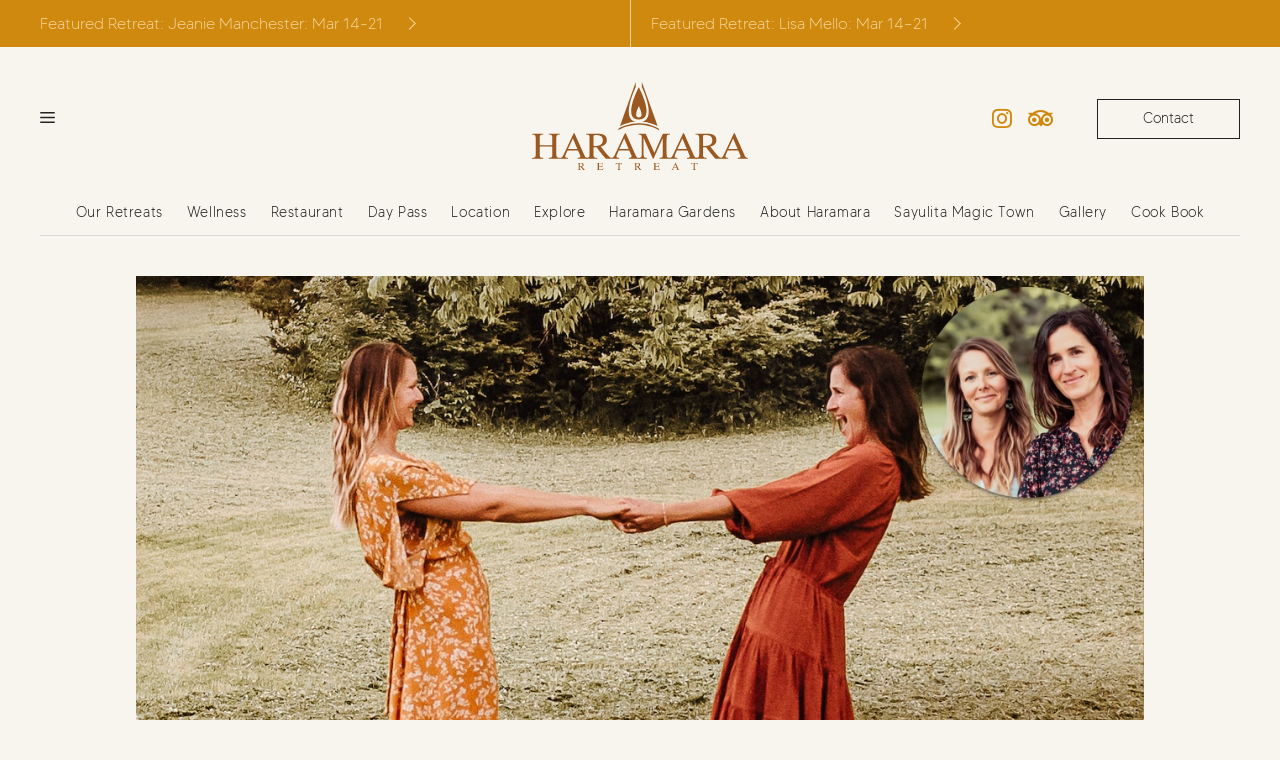

--- FILE ---
content_type: text/html; charset=UTF-8
request_url: https://haramararetreat.com/retreat/full-moon-mexico-retreat-w-the-inspired-being/
body_size: 22262
content:
<!DOCTYPE html>
<html lang="en-US">
<head>
	<meta charset="UTF-8">
	<link rel="profile" href="https://gmpg.org/xfn/11">
    <link rel="apple-touch-icon" sizes="180x180" href="/wp-content/themes/haramara_theme/assets/favicons/apple-touch-icon.png">
    <link rel="icon" type="image/png" sizes="32x32" href="/wp-content/themes/haramara_theme/assets/favicons/favicon-32x32.png">
    <link rel="icon" type="image/png" sizes="16x16" href="/wp-content/themes/haramara_theme/assets/favicons/favicon-16x16.png">
    <link rel="manifest" href="/wp-content/themes/haramara_theme/assets/favicons/site.webmanifest">
    <link rel="mask-icon" href="/wp-content/themes/haramara_theme/assets/favicons/safari-pinned-tab.svg" color="#F7F5ED">
    <meta name="msapplication-TileColor" content="#f7f5ed">
    <meta name="theme-color" content="#f7f5ed">
    <title>Full Moon Mexico Retreat w/ The Inspired Being - Haramara Retreat</title>
<link rel='stylesheet' id='tribe-events-views-v2-bootstrap-datepicker-styles-css' href='https://haramararetreat.com/wp-content/plugins/the-events-calendar/vendor/bootstrap-datepicker/css/bootstrap-datepicker.standalone.min.css?ver=6.15.13' media='all' />
<link rel='stylesheet' id='tec-variables-skeleton-css' href='https://haramararetreat.com/wp-content/plugins/the-events-calendar/common/build/css/variables-skeleton.css?ver=6.10.1' media='all' />
<link rel='stylesheet' id='tribe-common-skeleton-style-css' href='https://haramararetreat.com/wp-content/plugins/the-events-calendar/common/build/css/common-skeleton.css?ver=6.10.1' media='all' />
<link rel='stylesheet' id='tribe-tooltipster-css-css' href='https://haramararetreat.com/wp-content/plugins/the-events-calendar/common/vendor/tooltipster/tooltipster.bundle.min.css?ver=6.10.1' media='all' />
<link rel='stylesheet' id='tribe-events-views-v2-skeleton-css' href='https://haramararetreat.com/wp-content/plugins/the-events-calendar/build/css/views-skeleton.css?ver=6.15.13' media='all' />
<meta name="viewport" content="width=device-width, initial-scale=1"><script>window._wca = window._wca || [];</script>

<!-- The SEO Framework by Sybre Waaijer -->
<meta name="robots" content="max-snippet:-1,max-image-preview:large,max-video-preview:-1" />
<link rel="canonical" href="https://haramararetreat.com/retreat/full-moon-mexico-retreat-w-the-inspired-being/" />
<meta name="description" content="Step outside the everyday normal and into the adventure of life. This retreat is set where the jungle meets the ocean in Sayulita Mexico, and th experience is…" />
<meta property="og:type" content="article" />
<meta property="og:locale" content="en_US" />
<meta property="og:site_name" content="Haramara Retreat" />
<meta property="og:title" content="Full Moon Mexico Retreat w/ The Inspired Being" />
<meta property="og:description" content="Step outside the everyday normal and into the adventure of life. This retreat is set where the jungle meets the ocean in Sayulita Mexico, and th experience is all about culture, tradition…" />
<meta property="og:url" content="https://haramararetreat.com/retreat/full-moon-mexico-retreat-w-the-inspired-being/" />
<meta property="og:image" content="https://haramararetreat.com/wp-content/uploads/2023/05/fullMoonRetreat.jpg" />
<meta property="og:image:width" content="1200" />
<meta property="og:image:height" content="800" />
<meta property="article:published_time" content="2023-05-26T14:53:41+00:00" />
<meta property="article:modified_time" content="2023-06-10T23:56:07+00:00" />
<meta name="twitter:card" content="summary_large_image" />
<meta name="twitter:title" content="Full Moon Mexico Retreat w/ The Inspired Being" />
<meta name="twitter:description" content="Step outside the everyday normal and into the adventure of life. This retreat is set where the jungle meets the ocean in Sayulita Mexico, and th experience is all about culture, tradition…" />
<meta name="twitter:image" content="https://haramararetreat.com/wp-content/uploads/2023/05/fullMoonRetreat.jpg" />
<!-- / The SEO Framework by Sybre Waaijer | 5.55ms meta | 0.28ms boot -->

<link rel='dns-prefetch' href='//stats.wp.com' />
<link rel="alternate" type="application/rss+xml" title="Haramara Retreat &raquo; Feed" href="https://haramararetreat.com/feed/" />
<link rel="alternate" type="application/rss+xml" title="Haramara Retreat &raquo; Comments Feed" href="https://haramararetreat.com/comments/feed/" />
<link rel="alternate" type="text/calendar" title="Haramara Retreat &raquo; iCal Feed" href="https://haramararetreat.com/retreats/?ical=1" />
<link rel="alternate" title="oEmbed (JSON)" type="application/json+oembed" href="https://haramararetreat.com/wp-json/oembed/1.0/embed?url=https%3A%2F%2Fharamararetreat.com%2Fretreat%2Ffull-moon-mexico-retreat-w-the-inspired-being%2F" />
<link rel="alternate" title="oEmbed (XML)" type="text/xml+oembed" href="https://haramararetreat.com/wp-json/oembed/1.0/embed?url=https%3A%2F%2Fharamararetreat.com%2Fretreat%2Ffull-moon-mexico-retreat-w-the-inspired-being%2F&#038;format=xml" />
		<!-- This site uses the Google Analytics by ExactMetrics plugin v8.11.1 - Using Analytics tracking - https://www.exactmetrics.com/ -->
							<script src="//www.googletagmanager.com/gtag/js?id=G-Q7ECF2K7GK"  data-cfasync="false" data-wpfc-render="false" async></script>
			<script data-cfasync="false" data-wpfc-render="false">
				var em_version = '8.11.1';
				var em_track_user = true;
				var em_no_track_reason = '';
								var ExactMetricsDefaultLocations = {"page_location":"https:\/\/haramararetreat.com\/retreat\/full-moon-mexico-retreat-w-the-inspired-being\/","page_referrer":"https:\/\/haramararetreat.com\/"};
								ExactMetricsDefaultLocations.page_location = window.location.href;
								if ( typeof ExactMetricsPrivacyGuardFilter === 'function' ) {
					var ExactMetricsLocations = (typeof ExactMetricsExcludeQuery === 'object') ? ExactMetricsPrivacyGuardFilter( ExactMetricsExcludeQuery ) : ExactMetricsPrivacyGuardFilter( ExactMetricsDefaultLocations );
				} else {
					var ExactMetricsLocations = (typeof ExactMetricsExcludeQuery === 'object') ? ExactMetricsExcludeQuery : ExactMetricsDefaultLocations;
				}

								var disableStrs = [
										'ga-disable-G-Q7ECF2K7GK',
									];

				/* Function to detect opted out users */
				function __gtagTrackerIsOptedOut() {
					for (var index = 0; index < disableStrs.length; index++) {
						if (document.cookie.indexOf(disableStrs[index] + '=true') > -1) {
							return true;
						}
					}

					return false;
				}

				/* Disable tracking if the opt-out cookie exists. */
				if (__gtagTrackerIsOptedOut()) {
					for (var index = 0; index < disableStrs.length; index++) {
						window[disableStrs[index]] = true;
					}
				}

				/* Opt-out function */
				function __gtagTrackerOptout() {
					for (var index = 0; index < disableStrs.length; index++) {
						document.cookie = disableStrs[index] + '=true; expires=Thu, 31 Dec 2099 23:59:59 UTC; path=/';
						window[disableStrs[index]] = true;
					}
				}

				if ('undefined' === typeof gaOptout) {
					function gaOptout() {
						__gtagTrackerOptout();
					}
				}
								window.dataLayer = window.dataLayer || [];

				window.ExactMetricsDualTracker = {
					helpers: {},
					trackers: {},
				};
				if (em_track_user) {
					function __gtagDataLayer() {
						dataLayer.push(arguments);
					}

					function __gtagTracker(type, name, parameters) {
						if (!parameters) {
							parameters = {};
						}

						if (parameters.send_to) {
							__gtagDataLayer.apply(null, arguments);
							return;
						}

						if (type === 'event') {
														parameters.send_to = exactmetrics_frontend.v4_id;
							var hookName = name;
							if (typeof parameters['event_category'] !== 'undefined') {
								hookName = parameters['event_category'] + ':' + name;
							}

							if (typeof ExactMetricsDualTracker.trackers[hookName] !== 'undefined') {
								ExactMetricsDualTracker.trackers[hookName](parameters);
							} else {
								__gtagDataLayer('event', name, parameters);
							}
							
						} else {
							__gtagDataLayer.apply(null, arguments);
						}
					}

					__gtagTracker('js', new Date());
					__gtagTracker('set', {
						'developer_id.dNDMyYj': true,
											});
					if ( ExactMetricsLocations.page_location ) {
						__gtagTracker('set', ExactMetricsLocations);
					}
										__gtagTracker('config', 'G-Q7ECF2K7GK', {"forceSSL":"true"} );
										window.gtag = __gtagTracker;										(function () {
						/* https://developers.google.com/analytics/devguides/collection/analyticsjs/ */
						/* ga and __gaTracker compatibility shim. */
						var noopfn = function () {
							return null;
						};
						var newtracker = function () {
							return new Tracker();
						};
						var Tracker = function () {
							return null;
						};
						var p = Tracker.prototype;
						p.get = noopfn;
						p.set = noopfn;
						p.send = function () {
							var args = Array.prototype.slice.call(arguments);
							args.unshift('send');
							__gaTracker.apply(null, args);
						};
						var __gaTracker = function () {
							var len = arguments.length;
							if (len === 0) {
								return;
							}
							var f = arguments[len - 1];
							if (typeof f !== 'object' || f === null || typeof f.hitCallback !== 'function') {
								if ('send' === arguments[0]) {
									var hitConverted, hitObject = false, action;
									if ('event' === arguments[1]) {
										if ('undefined' !== typeof arguments[3]) {
											hitObject = {
												'eventAction': arguments[3],
												'eventCategory': arguments[2],
												'eventLabel': arguments[4],
												'value': arguments[5] ? arguments[5] : 1,
											}
										}
									}
									if ('pageview' === arguments[1]) {
										if ('undefined' !== typeof arguments[2]) {
											hitObject = {
												'eventAction': 'page_view',
												'page_path': arguments[2],
											}
										}
									}
									if (typeof arguments[2] === 'object') {
										hitObject = arguments[2];
									}
									if (typeof arguments[5] === 'object') {
										Object.assign(hitObject, arguments[5]);
									}
									if ('undefined' !== typeof arguments[1].hitType) {
										hitObject = arguments[1];
										if ('pageview' === hitObject.hitType) {
											hitObject.eventAction = 'page_view';
										}
									}
									if (hitObject) {
										action = 'timing' === arguments[1].hitType ? 'timing_complete' : hitObject.eventAction;
										hitConverted = mapArgs(hitObject);
										__gtagTracker('event', action, hitConverted);
									}
								}
								return;
							}

							function mapArgs(args) {
								var arg, hit = {};
								var gaMap = {
									'eventCategory': 'event_category',
									'eventAction': 'event_action',
									'eventLabel': 'event_label',
									'eventValue': 'event_value',
									'nonInteraction': 'non_interaction',
									'timingCategory': 'event_category',
									'timingVar': 'name',
									'timingValue': 'value',
									'timingLabel': 'event_label',
									'page': 'page_path',
									'location': 'page_location',
									'title': 'page_title',
									'referrer' : 'page_referrer',
								};
								for (arg in args) {
																		if (!(!args.hasOwnProperty(arg) || !gaMap.hasOwnProperty(arg))) {
										hit[gaMap[arg]] = args[arg];
									} else {
										hit[arg] = args[arg];
									}
								}
								return hit;
							}

							try {
								f.hitCallback();
							} catch (ex) {
							}
						};
						__gaTracker.create = newtracker;
						__gaTracker.getByName = newtracker;
						__gaTracker.getAll = function () {
							return [];
						};
						__gaTracker.remove = noopfn;
						__gaTracker.loaded = true;
						window['__gaTracker'] = __gaTracker;
					})();
									} else {
										console.log("");
					(function () {
						function __gtagTracker() {
							return null;
						}

						window['__gtagTracker'] = __gtagTracker;
						window['gtag'] = __gtagTracker;
					})();
									}
			</script>
							<!-- / Google Analytics by ExactMetrics -->
		<style id='wp-img-auto-sizes-contain-inline-css'>
img:is([sizes=auto i],[sizes^="auto," i]){contain-intrinsic-size:3000px 1500px}
/*# sourceURL=wp-img-auto-sizes-contain-inline-css */
</style>
<link rel='stylesheet' id='tribe-events-v2-single-skeleton-css' href='https://haramararetreat.com/wp-content/plugins/the-events-calendar/build/css/tribe-events-single-skeleton.css?ver=6.15.13' media='all' />
<style id='wp-emoji-styles-inline-css'>

	img.wp-smiley, img.emoji {
		display: inline !important;
		border: none !important;
		box-shadow: none !important;
		height: 1em !important;
		width: 1em !important;
		margin: 0 0.07em !important;
		vertical-align: -0.1em !important;
		background: none !important;
		padding: 0 !important;
	}
/*# sourceURL=wp-emoji-styles-inline-css */
</style>
<link rel='stylesheet' id='wp-block-library-css' href='https://haramararetreat.com/wp-includes/css/dist/block-library/style.min.css?ver=6.9' media='all' />
<style id='wp-block-heading-inline-css'>
h1:where(.wp-block-heading).has-background,h2:where(.wp-block-heading).has-background,h3:where(.wp-block-heading).has-background,h4:where(.wp-block-heading).has-background,h5:where(.wp-block-heading).has-background,h6:where(.wp-block-heading).has-background{padding:1.25em 2.375em}h1.has-text-align-left[style*=writing-mode]:where([style*=vertical-lr]),h1.has-text-align-right[style*=writing-mode]:where([style*=vertical-rl]),h2.has-text-align-left[style*=writing-mode]:where([style*=vertical-lr]),h2.has-text-align-right[style*=writing-mode]:where([style*=vertical-rl]),h3.has-text-align-left[style*=writing-mode]:where([style*=vertical-lr]),h3.has-text-align-right[style*=writing-mode]:where([style*=vertical-rl]),h4.has-text-align-left[style*=writing-mode]:where([style*=vertical-lr]),h4.has-text-align-right[style*=writing-mode]:where([style*=vertical-rl]),h5.has-text-align-left[style*=writing-mode]:where([style*=vertical-lr]),h5.has-text-align-right[style*=writing-mode]:where([style*=vertical-rl]),h6.has-text-align-left[style*=writing-mode]:where([style*=vertical-lr]),h6.has-text-align-right[style*=writing-mode]:where([style*=vertical-rl]){rotate:180deg}
/*# sourceURL=https://haramararetreat.com/wp-includes/blocks/heading/style.min.css */
</style>
<style id='wp-block-paragraph-inline-css'>
.is-small-text{font-size:.875em}.is-regular-text{font-size:1em}.is-large-text{font-size:2.25em}.is-larger-text{font-size:3em}.has-drop-cap:not(:focus):first-letter{float:left;font-size:8.4em;font-style:normal;font-weight:100;line-height:.68;margin:.05em .1em 0 0;text-transform:uppercase}body.rtl .has-drop-cap:not(:focus):first-letter{float:none;margin-left:.1em}p.has-drop-cap.has-background{overflow:hidden}:root :where(p.has-background){padding:1.25em 2.375em}:where(p.has-text-color:not(.has-link-color)) a{color:inherit}p.has-text-align-left[style*="writing-mode:vertical-lr"],p.has-text-align-right[style*="writing-mode:vertical-rl"]{rotate:180deg}
/*# sourceURL=https://haramararetreat.com/wp-includes/blocks/paragraph/style.min.css */
</style>
<style id='global-styles-inline-css'>
:root{--wp--preset--aspect-ratio--square: 1;--wp--preset--aspect-ratio--4-3: 4/3;--wp--preset--aspect-ratio--3-4: 3/4;--wp--preset--aspect-ratio--3-2: 3/2;--wp--preset--aspect-ratio--2-3: 2/3;--wp--preset--aspect-ratio--16-9: 16/9;--wp--preset--aspect-ratio--9-16: 9/16;--wp--preset--color--black: #000000;--wp--preset--color--cyan-bluish-gray: #abb8c3;--wp--preset--color--white: #ffffff;--wp--preset--color--pale-pink: #f78da7;--wp--preset--color--vivid-red: #cf2e2e;--wp--preset--color--luminous-vivid-orange: #ff6900;--wp--preset--color--luminous-vivid-amber: #fcb900;--wp--preset--color--light-green-cyan: #7bdcb5;--wp--preset--color--vivid-green-cyan: #00d084;--wp--preset--color--pale-cyan-blue: #8ed1fc;--wp--preset--color--vivid-cyan-blue: #0693e3;--wp--preset--color--vivid-purple: #9b51e0;--wp--preset--color--contrast: var(--contrast);--wp--preset--color--contrast-2: var(--contrast-2);--wp--preset--color--contrast-3: var(--contrast-3);--wp--preset--color--base: var(--base);--wp--preset--color--base-3: var(--base-3);--wp--preset--color--accent: var(--accent);--wp--preset--color--accent-2: var(--accent-2);--wp--preset--gradient--vivid-cyan-blue-to-vivid-purple: linear-gradient(135deg,rgb(6,147,227) 0%,rgb(155,81,224) 100%);--wp--preset--gradient--light-green-cyan-to-vivid-green-cyan: linear-gradient(135deg,rgb(122,220,180) 0%,rgb(0,208,130) 100%);--wp--preset--gradient--luminous-vivid-amber-to-luminous-vivid-orange: linear-gradient(135deg,rgb(252,185,0) 0%,rgb(255,105,0) 100%);--wp--preset--gradient--luminous-vivid-orange-to-vivid-red: linear-gradient(135deg,rgb(255,105,0) 0%,rgb(207,46,46) 100%);--wp--preset--gradient--very-light-gray-to-cyan-bluish-gray: linear-gradient(135deg,rgb(238,238,238) 0%,rgb(169,184,195) 100%);--wp--preset--gradient--cool-to-warm-spectrum: linear-gradient(135deg,rgb(74,234,220) 0%,rgb(151,120,209) 20%,rgb(207,42,186) 40%,rgb(238,44,130) 60%,rgb(251,105,98) 80%,rgb(254,248,76) 100%);--wp--preset--gradient--blush-light-purple: linear-gradient(135deg,rgb(255,206,236) 0%,rgb(152,150,240) 100%);--wp--preset--gradient--blush-bordeaux: linear-gradient(135deg,rgb(254,205,165) 0%,rgb(254,45,45) 50%,rgb(107,0,62) 100%);--wp--preset--gradient--luminous-dusk: linear-gradient(135deg,rgb(255,203,112) 0%,rgb(199,81,192) 50%,rgb(65,88,208) 100%);--wp--preset--gradient--pale-ocean: linear-gradient(135deg,rgb(255,245,203) 0%,rgb(182,227,212) 50%,rgb(51,167,181) 100%);--wp--preset--gradient--electric-grass: linear-gradient(135deg,rgb(202,248,128) 0%,rgb(113,206,126) 100%);--wp--preset--gradient--midnight: linear-gradient(135deg,rgb(2,3,129) 0%,rgb(40,116,252) 100%);--wp--preset--font-size--small: 13px;--wp--preset--font-size--medium: 20px;--wp--preset--font-size--large: 36px;--wp--preset--font-size--x-large: 42px;--wp--preset--spacing--20: 0.44rem;--wp--preset--spacing--30: 0.67rem;--wp--preset--spacing--40: 1rem;--wp--preset--spacing--50: 1.5rem;--wp--preset--spacing--60: 2.25rem;--wp--preset--spacing--70: 3.38rem;--wp--preset--spacing--80: 5.06rem;--wp--preset--shadow--natural: 6px 6px 9px rgba(0, 0, 0, 0.2);--wp--preset--shadow--deep: 12px 12px 50px rgba(0, 0, 0, 0.4);--wp--preset--shadow--sharp: 6px 6px 0px rgba(0, 0, 0, 0.2);--wp--preset--shadow--outlined: 6px 6px 0px -3px rgb(255, 255, 255), 6px 6px rgb(0, 0, 0);--wp--preset--shadow--crisp: 6px 6px 0px rgb(0, 0, 0);}:where(.is-layout-flex){gap: 0.5em;}:where(.is-layout-grid){gap: 0.5em;}body .is-layout-flex{display: flex;}.is-layout-flex{flex-wrap: wrap;align-items: center;}.is-layout-flex > :is(*, div){margin: 0;}body .is-layout-grid{display: grid;}.is-layout-grid > :is(*, div){margin: 0;}:where(.wp-block-columns.is-layout-flex){gap: 2em;}:where(.wp-block-columns.is-layout-grid){gap: 2em;}:where(.wp-block-post-template.is-layout-flex){gap: 1.25em;}:where(.wp-block-post-template.is-layout-grid){gap: 1.25em;}.has-black-color{color: var(--wp--preset--color--black) !important;}.has-cyan-bluish-gray-color{color: var(--wp--preset--color--cyan-bluish-gray) !important;}.has-white-color{color: var(--wp--preset--color--white) !important;}.has-pale-pink-color{color: var(--wp--preset--color--pale-pink) !important;}.has-vivid-red-color{color: var(--wp--preset--color--vivid-red) !important;}.has-luminous-vivid-orange-color{color: var(--wp--preset--color--luminous-vivid-orange) !important;}.has-luminous-vivid-amber-color{color: var(--wp--preset--color--luminous-vivid-amber) !important;}.has-light-green-cyan-color{color: var(--wp--preset--color--light-green-cyan) !important;}.has-vivid-green-cyan-color{color: var(--wp--preset--color--vivid-green-cyan) !important;}.has-pale-cyan-blue-color{color: var(--wp--preset--color--pale-cyan-blue) !important;}.has-vivid-cyan-blue-color{color: var(--wp--preset--color--vivid-cyan-blue) !important;}.has-vivid-purple-color{color: var(--wp--preset--color--vivid-purple) !important;}.has-black-background-color{background-color: var(--wp--preset--color--black) !important;}.has-cyan-bluish-gray-background-color{background-color: var(--wp--preset--color--cyan-bluish-gray) !important;}.has-white-background-color{background-color: var(--wp--preset--color--white) !important;}.has-pale-pink-background-color{background-color: var(--wp--preset--color--pale-pink) !important;}.has-vivid-red-background-color{background-color: var(--wp--preset--color--vivid-red) !important;}.has-luminous-vivid-orange-background-color{background-color: var(--wp--preset--color--luminous-vivid-orange) !important;}.has-luminous-vivid-amber-background-color{background-color: var(--wp--preset--color--luminous-vivid-amber) !important;}.has-light-green-cyan-background-color{background-color: var(--wp--preset--color--light-green-cyan) !important;}.has-vivid-green-cyan-background-color{background-color: var(--wp--preset--color--vivid-green-cyan) !important;}.has-pale-cyan-blue-background-color{background-color: var(--wp--preset--color--pale-cyan-blue) !important;}.has-vivid-cyan-blue-background-color{background-color: var(--wp--preset--color--vivid-cyan-blue) !important;}.has-vivid-purple-background-color{background-color: var(--wp--preset--color--vivid-purple) !important;}.has-black-border-color{border-color: var(--wp--preset--color--black) !important;}.has-cyan-bluish-gray-border-color{border-color: var(--wp--preset--color--cyan-bluish-gray) !important;}.has-white-border-color{border-color: var(--wp--preset--color--white) !important;}.has-pale-pink-border-color{border-color: var(--wp--preset--color--pale-pink) !important;}.has-vivid-red-border-color{border-color: var(--wp--preset--color--vivid-red) !important;}.has-luminous-vivid-orange-border-color{border-color: var(--wp--preset--color--luminous-vivid-orange) !important;}.has-luminous-vivid-amber-border-color{border-color: var(--wp--preset--color--luminous-vivid-amber) !important;}.has-light-green-cyan-border-color{border-color: var(--wp--preset--color--light-green-cyan) !important;}.has-vivid-green-cyan-border-color{border-color: var(--wp--preset--color--vivid-green-cyan) !important;}.has-pale-cyan-blue-border-color{border-color: var(--wp--preset--color--pale-cyan-blue) !important;}.has-vivid-cyan-blue-border-color{border-color: var(--wp--preset--color--vivid-cyan-blue) !important;}.has-vivid-purple-border-color{border-color: var(--wp--preset--color--vivid-purple) !important;}.has-vivid-cyan-blue-to-vivid-purple-gradient-background{background: var(--wp--preset--gradient--vivid-cyan-blue-to-vivid-purple) !important;}.has-light-green-cyan-to-vivid-green-cyan-gradient-background{background: var(--wp--preset--gradient--light-green-cyan-to-vivid-green-cyan) !important;}.has-luminous-vivid-amber-to-luminous-vivid-orange-gradient-background{background: var(--wp--preset--gradient--luminous-vivid-amber-to-luminous-vivid-orange) !important;}.has-luminous-vivid-orange-to-vivid-red-gradient-background{background: var(--wp--preset--gradient--luminous-vivid-orange-to-vivid-red) !important;}.has-very-light-gray-to-cyan-bluish-gray-gradient-background{background: var(--wp--preset--gradient--very-light-gray-to-cyan-bluish-gray) !important;}.has-cool-to-warm-spectrum-gradient-background{background: var(--wp--preset--gradient--cool-to-warm-spectrum) !important;}.has-blush-light-purple-gradient-background{background: var(--wp--preset--gradient--blush-light-purple) !important;}.has-blush-bordeaux-gradient-background{background: var(--wp--preset--gradient--blush-bordeaux) !important;}.has-luminous-dusk-gradient-background{background: var(--wp--preset--gradient--luminous-dusk) !important;}.has-pale-ocean-gradient-background{background: var(--wp--preset--gradient--pale-ocean) !important;}.has-electric-grass-gradient-background{background: var(--wp--preset--gradient--electric-grass) !important;}.has-midnight-gradient-background{background: var(--wp--preset--gradient--midnight) !important;}.has-small-font-size{font-size: var(--wp--preset--font-size--small) !important;}.has-medium-font-size{font-size: var(--wp--preset--font-size--medium) !important;}.has-large-font-size{font-size: var(--wp--preset--font-size--large) !important;}.has-x-large-font-size{font-size: var(--wp--preset--font-size--x-large) !important;}
/*# sourceURL=global-styles-inline-css */
</style>

<style id='classic-theme-styles-inline-css'>
/*! This file is auto-generated */
.wp-block-button__link{color:#fff;background-color:#32373c;border-radius:9999px;box-shadow:none;text-decoration:none;padding:calc(.667em + 2px) calc(1.333em + 2px);font-size:1.125em}.wp-block-file__button{background:#32373c;color:#fff;text-decoration:none}
/*# sourceURL=/wp-includes/css/classic-themes.min.css */
</style>
<link rel='stylesheet' id='advanced-popups-css' href='https://haramararetreat.com/wp-content/plugins/advanced-popups/public/css/advanced-popups-public.css?ver=1.2.2' media='all' />
<link rel='stylesheet' id='mgl-css-css' href='https://haramararetreat.com/wp-content/plugins/meow-gallery/app/style.min.css?ver=1767661609' media='all' />
<link rel='stylesheet' id='woocommerce-layout-css' href='https://haramararetreat.com/wp-content/plugins/woocommerce/assets/css/woocommerce-layout.css?ver=10.4.3' media='all' />
<style id='woocommerce-layout-inline-css'>

	.infinite-scroll .woocommerce-pagination {
		display: none;
	}
/*# sourceURL=woocommerce-layout-inline-css */
</style>
<link rel='stylesheet' id='woocommerce-smallscreen-css' href='https://haramararetreat.com/wp-content/plugins/woocommerce/assets/css/woocommerce-smallscreen.css?ver=10.4.3' media='only screen and (max-width: 768px)' />
<link rel='stylesheet' id='woocommerce-general-css' href='https://haramararetreat.com/wp-content/plugins/woocommerce/assets/css/woocommerce.css?ver=10.4.3' media='all' />
<style id='woocommerce-general-inline-css'>
.woocommerce .page-header-image-single {display: none;}.woocommerce .entry-content,.woocommerce .product .entry-summary {margin-top: 0;}.related.products {clear: both;}.checkout-subscribe-prompt.clear {visibility: visible;height: initial;width: initial;}@media (max-width:768px) {.woocommerce .woocommerce-ordering,.woocommerce-page .woocommerce-ordering {float: none;}.woocommerce .woocommerce-ordering select {max-width: 100%;}.woocommerce ul.products li.product,.woocommerce-page ul.products li.product,.woocommerce-page[class*=columns-] ul.products li.product,.woocommerce[class*=columns-] ul.products li.product {width: 100%;float: none;}}
/*# sourceURL=woocommerce-general-inline-css */
</style>
<style id='woocommerce-inline-inline-css'>
.woocommerce form .form-row .required { visibility: visible; }
/*# sourceURL=woocommerce-inline-inline-css */
</style>
<link rel='stylesheet' id='wptripadvisor_allcss-css' href='https://haramararetreat.com/wp-content/plugins/wp-tripadvisor-review-slider/public/css/wptripadvisor_all.css?ver=14.1' media='all' />
<link rel='stylesheet' id='generate-widget-areas-css' href='https://haramararetreat.com/wp-content/themes/generatepress/assets/css/components/widget-areas.min.css?ver=3.6.1' media='all' />
<link rel='stylesheet' id='generate-style-css' href='https://haramararetreat.com/wp-content/themes/generatepress/assets/css/main.min.css?ver=3.6.1' media='all' />
<style id='generate-style-inline-css'>
body{background-color:var(--base);color:var(--contrast);}a{color:var(--contrast);}a{text-decoration:underline;}.entry-title a, .site-branding a, a.button, .wp-block-button__link, .main-navigation a{text-decoration:none;}a:hover, a:focus, a:active{color:var(--contrast-2);}.wp-block-group__inner-container{max-width:1200px;margin-left:auto;margin-right:auto;}:root{--contrast:#222222;--contrast-2:#575760;--contrast-3:#b2b2be;--base:#F7F5ED;--base-3:#ffffff;--accent:#CF890F;--accent-2:#9d5921;}:root .has-contrast-color{color:var(--contrast);}:root .has-contrast-background-color{background-color:var(--contrast);}:root .has-contrast-2-color{color:var(--contrast-2);}:root .has-contrast-2-background-color{background-color:var(--contrast-2);}:root .has-contrast-3-color{color:var(--contrast-3);}:root .has-contrast-3-background-color{background-color:var(--contrast-3);}:root .has-base-color{color:var(--base);}:root .has-base-background-color{background-color:var(--base);}:root .has-base-3-color{color:var(--base-3);}:root .has-base-3-background-color{background-color:var(--base-3);}:root .has-accent-color{color:var(--accent);}:root .has-accent-background-color{background-color:var(--accent);}:root .has-accent-2-color{color:var(--accent-2);}:root .has-accent-2-background-color{background-color:var(--accent-2);}body, button, input, select, textarea{font-family:Dutch801Roman;font-size:15px;}body{line-height:1.7;}.main-navigation a, .main-navigation .menu-toggle, .main-navigation .menu-bar-items{font-family:made_tommy_light;font-size:14px;letter-spacing:0.6px;}h3{font-size:22px;line-height:1.5em;}.site-footer p, .site-footer ul{font-family:made_tommy_light;font-size:14px;}button:not(.menu-toggle),html input[type="button"],input[type="reset"],input[type="submit"],.button,.wp-block-button .wp-block-button__link{font-family:made_tommy_light;}.site-footer input, .site-footer .mce_inline_error{font-family:made_tommy_light;}.btn{font-family:made_tommy_light;}h2{font-size:30px;}h1{font-size:30px;margin-bottom:31px;}h4{font-family:made_tommy_light;letter-spacing:0px;margin-bottom:0px;}.top-bar{font-family:made_tommy_light;font-size:16px;}.top-bar{background-color:var(--accent);color:#ffffff;}.top-bar a{color:#f3d092;}.top-bar a:hover{color:var(--base-3);}.site-header{background-color:var(--base);}.main-title a,.main-title a:hover{color:var(--contrast);}.site-description{color:var(--contrast-2);}.main-navigation .main-nav ul li a, .main-navigation .menu-toggle, .main-navigation .menu-bar-items{color:var(--contrast);}.main-navigation .main-nav ul li:not([class*="current-menu-"]):hover > a, .main-navigation .main-nav ul li:not([class*="current-menu-"]):focus > a, .main-navigation .main-nav ul li.sfHover:not([class*="current-menu-"]) > a, .main-navigation .menu-bar-item:hover > a, .main-navigation .menu-bar-item.sfHover > a{color:var(--accent);}button.menu-toggle:hover,button.menu-toggle:focus{color:var(--contrast);}.main-navigation .main-nav ul li[class*="current-menu-"] > a{color:var(--accent);}.navigation-search input[type="search"],.navigation-search input[type="search"]:active, .navigation-search input[type="search"]:focus, .main-navigation .main-nav ul li.search-item.active > a, .main-navigation .menu-bar-items .search-item.active > a{color:var(--accent);}.main-navigation ul ul{background-color:var(--base);}.entry-title a{color:var(--contrast);}.entry-title a:hover{color:var(--contrast-2);}.entry-meta{color:var(--contrast-2);}.sidebar .widget{background-color:var(--base-3);}.footer-widgets{color:#f3d092;background-color:var(--accent);}.footer-widgets a{color:#f3d092;}.site-info{color:var(--base);background-color:var(--accent);}input[type="text"],input[type="email"],input[type="url"],input[type="password"],input[type="search"],input[type="tel"],input[type="number"],textarea,select{color:var(--contrast);background-color:var(--base-3);border-color:var(--accent);}input[type="text"]:focus,input[type="email"]:focus,input[type="url"]:focus,input[type="password"]:focus,input[type="search"]:focus,input[type="tel"]:focus,input[type="number"]:focus,textarea:focus,select:focus{color:var(--contrast);background-color:var(--base-3);border-color:var(--contrast-3);}button,html input[type="button"],input[type="reset"],input[type="submit"],a.button,a.wp-block-button__link:not(.has-background){color:#ffffff;background-color:var(--accent-2);}button:hover,html input[type="button"]:hover,input[type="reset"]:hover,input[type="submit"]:hover,a.button:hover,button:focus,html input[type="button"]:focus,input[type="reset"]:focus,input[type="submit"]:focus,a.button:focus,a.wp-block-button__link:not(.has-background):active,a.wp-block-button__link:not(.has-background):focus,a.wp-block-button__link:not(.has-background):hover{color:var(--contrast);background-color:#f3d092;}a.generate-back-to-top{background-color:rgba( 0,0,0,0.4 );color:#ffffff;}a.generate-back-to-top:hover,a.generate-back-to-top:focus{background-color:rgba( 0,0,0,0.6 );color:#ffffff;}:root{--gp-search-modal-bg-color:var(--base-3);--gp-search-modal-text-color:var(--contrast);--gp-search-modal-overlay-bg-color:rgba(0,0,0,0.2);}@media (max-width: 1020px){.main-navigation .menu-bar-item:hover > a, .main-navigation .menu-bar-item.sfHover > a{background:none;color:var(--contrast);}}.inside-top-bar.grid-container{max-width:1280px;}.inside-header.grid-container{max-width:1280px;}.separate-containers .inside-article, .separate-containers .comments-area, .separate-containers .page-header, .separate-containers .paging-navigation, .one-container .site-content, .inside-page-header{padding:10px 0px 40px 0px;}.site-main .wp-block-group__inner-container{padding:10px 0px 40px 0px;}.separate-containers .paging-navigation{padding-top:20px;padding-bottom:20px;}.entry-content .alignwide, body:not(.no-sidebar) .entry-content .alignfull{margin-left:-0px;width:calc(100% + 0px);max-width:calc(100% + 0px);}.one-container.right-sidebar .site-main,.one-container.both-right .site-main{margin-right:0px;}.one-container.left-sidebar .site-main,.one-container.both-left .site-main{margin-left:0px;}.one-container.both-sidebars .site-main{margin:0px;}.sidebar .widget, .page-header, .widget-area .main-navigation, .site-main > *{margin-bottom:40px;}.separate-containers .site-main{margin:40px;}.both-right .inside-left-sidebar,.both-left .inside-left-sidebar{margin-right:20px;}.both-right .inside-right-sidebar,.both-left .inside-right-sidebar{margin-left:20px;}.separate-containers .featured-image{margin-top:40px;}.separate-containers .inside-right-sidebar, .separate-containers .inside-left-sidebar{margin-top:40px;margin-bottom:40px;}.main-navigation .main-nav ul li a,.menu-toggle,.main-navigation .menu-bar-item > a{padding-left:12px;padding-right:12px;line-height:45px;}.main-navigation .main-nav ul ul li a{padding:10px 12px 10px 12px;}.navigation-search input[type="search"]{height:45px;}.rtl .menu-item-has-children .dropdown-menu-toggle{padding-left:12px;}.menu-item-has-children .dropdown-menu-toggle{padding-right:12px;}.rtl .main-navigation .main-nav ul li.menu-item-has-children > a{padding-right:12px;}.footer-widgets-container.grid-container{max-width:1280px;}.inside-site-info.grid-container{max-width:1280px;}@media (max-width:768px){.separate-containers .inside-article, .separate-containers .comments-area, .separate-containers .page-header, .separate-containers .paging-navigation, .one-container .site-content, .inside-page-header{padding:30px;}.site-main .wp-block-group__inner-container{padding:30px;}.inside-top-bar{padding-right:30px;padding-left:30px;}.inside-header{padding-right:30px;padding-left:30px;}.widget-area .widget{padding-top:30px;padding-right:30px;padding-bottom:30px;padding-left:30px;}.footer-widgets-container{padding-top:30px;padding-right:30px;padding-bottom:30px;padding-left:30px;}.inside-site-info{padding-right:30px;padding-left:30px;}.entry-content .alignwide, body:not(.no-sidebar) .entry-content .alignfull{margin-left:-30px;width:calc(100% + 60px);max-width:calc(100% + 60px);}.one-container .site-main .paging-navigation{margin-bottom:40px;}}/* End cached CSS */.is-right-sidebar{width:30%;}.is-left-sidebar{width:30%;}.site-content .content-area{width:100%;}@media (max-width: 1020px){.main-navigation .menu-toggle,.sidebar-nav-mobile:not(#sticky-placeholder){display:block;}.main-navigation ul,.gen-sidebar-nav,.main-navigation:not(.slideout-navigation):not(.toggled) .main-nav > ul,.has-inline-mobile-toggle #site-navigation .inside-navigation > *:not(.navigation-search):not(.main-nav){display:none;}.nav-align-right .inside-navigation,.nav-align-center .inside-navigation{justify-content:space-between;}}
.dynamic-author-image-rounded{border-radius:100%;}.dynamic-featured-image, .dynamic-author-image{vertical-align:middle;}.one-container.blog .dynamic-content-template:not(:last-child), .one-container.archive .dynamic-content-template:not(:last-child){padding-bottom:0px;}.dynamic-entry-excerpt > p:last-child{margin-bottom:0px;}
.main-navigation.slideout-navigation .main-nav > ul > li > a{line-height:26px;}
/*# sourceURL=generate-style-inline-css */
</style>
<link rel='stylesheet' id='generate-child-css' href='https://haramararetreat.com/wp-content/themes/haramara_theme/style.css?ver=1667927215' media='all' />
<link rel='stylesheet' id='swipercssbundle-css' href='https://haramararetreat.com/wp-content/themes/haramara_theme/assets/js/swiper/swiper-bundle.min.css?ver=6.4.11' media='all' />
<style id='generateblocks-inline-css'>
.gb-image-4d171b35{vertical-align:middle;}:root{--gb-container-width:1200px;}.gb-container .wp-block-image img{vertical-align:middle;}.gb-grid-wrapper .wp-block-image{margin-bottom:0;}.gb-highlight{background:none;}.gb-shape{line-height:0;}.gb-container-link{position:absolute;top:0;right:0;bottom:0;left:0;z-index:99;}
/*# sourceURL=generateblocks-inline-css */
</style>
<link rel='stylesheet' id='generate-blog-images-css' href='https://haramararetreat.com/wp-content/plugins/gp-premium/blog/functions/css/featured-images.min.css?ver=2.5.5' media='all' />
<link rel='stylesheet' id='generate-offside-css' href='https://haramararetreat.com/wp-content/plugins/gp-premium/menu-plus/functions/css/offside.min.css?ver=2.5.5' media='all' />
<style id='generate-offside-inline-css'>
:root{--gp-slideout-width:265px;}.slideout-navigation.main-navigation{background-color:var(--base-3);}.slideout-navigation.main-navigation .main-nav ul li a{color:var(--contrast-3);}.slideout-navigation.main-navigation ul ul{background-color:rgba(0,0,0,0);}.slideout-navigation.main-navigation .main-nav ul ul li a{color:var(--contrast-3);}.slideout-navigation.main-navigation .main-nav ul li:not([class*="current-menu-"]):hover > a, .slideout-navigation.main-navigation .main-nav ul li:not([class*="current-menu-"]):focus > a, .slideout-navigation.main-navigation .main-nav ul li.sfHover:not([class*="current-menu-"]) > a{color:var(--contrast);background-color:rgba(0,0,0,0);}.slideout-navigation.main-navigation .main-nav ul ul li:not([class*="current-menu-"]):hover > a, .slideout-navigation.main-navigation .main-nav ul ul li:not([class*="current-menu-"]):focus > a, .slideout-navigation.main-navigation .main-nav ul ul li.sfHover:not([class*="current-menu-"]) > a{color:var(--contrast);background-color:rgba(0,0,0,0);}.slideout-navigation.main-navigation .main-nav ul li[class*="current-menu-"] > a{background-color:rgba(0,0,0,0);}.slideout-navigation.main-navigation .main-nav ul ul li[class*="current-menu-"] > a{background-color:rgba(0,0,0,0);}.slideout-navigation, .slideout-navigation a{color:var(--contrast-3);}.slideout-navigation button.slideout-exit{color:var(--contrast-3);padding-left:12px;padding-right:12px;}.slide-opened nav.toggled .menu-toggle:before{display:none;}@media (max-width: 1020px){.menu-bar-item.slideout-toggle{display:none;}}
.slideout-navigation.main-navigation .main-nav ul li a{font-family:made_tommy_light;font-size:18px;line-height:2;}
/*# sourceURL=generate-offside-inline-css */
</style>
<script src="https://haramararetreat.com/wp-includes/js/jquery/jquery.min.js?ver=3.7.1" id="jquery-core-js"></script>
<script src="https://haramararetreat.com/wp-includes/js/jquery/jquery-migrate.min.js?ver=3.4.1" id="jquery-migrate-js"></script>
<script src="https://haramararetreat.com/wp-content/plugins/the-events-calendar/common/build/js/tribe-common.js?ver=9c44e11f3503a33e9540" id="tribe-common-js"></script>
<script src="https://haramararetreat.com/wp-content/plugins/the-events-calendar/build/js/views/breakpoints.js?ver=4208de2df2852e0b91ec" id="tribe-events-views-v2-breakpoints-js"></script>
<script src="https://haramararetreat.com/wp-content/plugins/google-analytics-dashboard-for-wp/assets/js/frontend-gtag.min.js?ver=8.11.1" id="exactmetrics-frontend-script-js" async data-wp-strategy="async"></script>
<script data-cfasync="false" data-wpfc-render="false" id='exactmetrics-frontend-script-js-extra'>var exactmetrics_frontend = {"js_events_tracking":"true","download_extensions":"zip,mp3,mpeg,pdf,docx,pptx,xlsx,rar","inbound_paths":"[]","home_url":"https:\/\/haramararetreat.com","hash_tracking":"false","v4_id":"G-Q7ECF2K7GK"};</script>
<script src="https://haramararetreat.com/wp-content/plugins/advanced-popups/public/js/advanced-popups-public.js?ver=1.2.2" id="advanced-popups-js"></script>
<script src="https://haramararetreat.com/wp-content/plugins/woocommerce/assets/js/jquery-blockui/jquery.blockUI.min.js?ver=2.7.0-wc.10.4.3" id="wc-jquery-blockui-js" defer data-wp-strategy="defer"></script>
<script id="wc-add-to-cart-js-extra">
var wc_add_to_cart_params = {"ajax_url":"/wp-admin/admin-ajax.php","wc_ajax_url":"/?wc-ajax=%%endpoint%%","i18n_view_cart":"View cart","cart_url":"https://haramararetreat.com/cart/","is_cart":"","cart_redirect_after_add":"yes"};
//# sourceURL=wc-add-to-cart-js-extra
</script>
<script src="https://haramararetreat.com/wp-content/plugins/woocommerce/assets/js/frontend/add-to-cart.min.js?ver=10.4.3" id="wc-add-to-cart-js" defer data-wp-strategy="defer"></script>
<script src="https://haramararetreat.com/wp-content/plugins/woocommerce/assets/js/js-cookie/js.cookie.min.js?ver=2.1.4-wc.10.4.3" id="wc-js-cookie-js" defer data-wp-strategy="defer"></script>
<script id="woocommerce-js-extra">
var woocommerce_params = {"ajax_url":"/wp-admin/admin-ajax.php","wc_ajax_url":"/?wc-ajax=%%endpoint%%","i18n_password_show":"Show password","i18n_password_hide":"Hide password"};
//# sourceURL=woocommerce-js-extra
</script>
<script src="https://haramararetreat.com/wp-content/plugins/woocommerce/assets/js/frontend/woocommerce.min.js?ver=10.4.3" id="woocommerce-js" defer data-wp-strategy="defer"></script>
<script src="https://haramararetreat.com/wp-content/plugins/wp-tripadvisor-review-slider/public/js/wprs-unslider-swipe.js?ver=14.1" id="wp-tripadvisor-review-slider_unslider-min-js"></script>
<script id="wp-tripadvisor-review-slider_plublic-js-extra">
var wprevpublicjs_script_vars = {"wpfb_nonce":"8ba63a479c","wpfb_ajaxurl":"https://haramararetreat.com/wp-admin/admin-ajax.php","wprevpluginsurl":"https://haramararetreat.com/wp-content/plugins/wp-tripadvisor-review-slider"};
//# sourceURL=wp-tripadvisor-review-slider_plublic-js-extra
</script>
<script src="https://haramararetreat.com/wp-content/plugins/wp-tripadvisor-review-slider/public/js/wprev-public.js?ver=14.1" id="wp-tripadvisor-review-slider_plublic-js"></script>
<script src="https://stats.wp.com/s-202604.js" id="woocommerce-analytics-js" defer data-wp-strategy="defer"></script>
<link rel="https://api.w.org/" href="https://haramararetreat.com/wp-json/" /><link rel="alternate" title="JSON" type="application/json" href="https://haramararetreat.com/wp-json/wp/v2/tribe_events/9345" /><link rel="EditURI" type="application/rsd+xml" title="RSD" href="https://haramararetreat.com/xmlrpc.php?rsd" />
		<link rel="preload" href="https://haramararetreat.com/wp-content/plugins/advanced-popups/fonts/advanced-popups-icons.woff" as="font" type="font/woff" crossorigin>
		<noscript><style>.simply-gallery-amp{ display: block !important; }</style></noscript><noscript><style>.sgb-preloader{ display: none !important; }</style></noscript><meta name="tec-api-version" content="v1"><meta name="tec-api-origin" content="https://haramararetreat.com"><link rel="alternate" href="https://haramararetreat.com/wp-json/tribe/events/v1/events/9345" />	<style>img#wpstats{display:none}</style>
			<noscript><style>.woocommerce-product-gallery{ opacity: 1 !important; }</style></noscript>
	<!-- Hotjar Tracking Code for https://haramararetreat.com/ -->
<script>
    (function(h,o,t,j,a,r){
        h.hj=h.hj||function(){(h.hj.q=h.hj.q||[]).push(arguments)};
        h._hjSettings={hjid:3634324,hjsv:6};
        a=o.getElementsByTagName('head')[0];
        r=o.createElement('script');r.async=1;
        r.src=t+h._hjSettings.hjid+j+h._hjSettings.hjsv;
        a.appendChild(r);
    })(window,document,'https://static.hotjar.com/c/hotjar-','.js?sv=');
</script><script type="application/ld+json">
[{"@context":"http://schema.org","@type":"Event","name":"Full Moon Mexico Retreat w/ The Inspired Being","description":"&lt;p&gt;Step outside the everyday normal and into the adventure of life. This retreat is set where the jungle meets the ocean in Sayulita Mexico, and th experience is all about culture, tradition, and soaking up the power of the sun and full moon energy. On this retreat, you will join Linda Baffa and Chelsea Rothert ... &lt;a title=&quot;Full Moon Mexico Retreat w/ The Inspired Being&quot; class=&quot;read-more&quot; href=&quot;https://haramararetreat.com/retreat/full-moon-mexico-retreat-w-the-inspired-being/&quot; aria-label=&quot;Read more about Full Moon Mexico Retreat w/ The Inspired Being&quot;&gt;Read more&lt;/a&gt;&lt;/p&gt;\\n","image":"https://haramararetreat.com/wp-content/uploads/2023/05/fullMoonRetreat.jpg","url":"https://haramararetreat.com/retreat/full-moon-mexico-retreat-w-the-inspired-being/","eventAttendanceMode":"https://schema.org/OfflineEventAttendanceMode","eventStatus":"https://schema.org/EventScheduled","startDate":"2024-01-20T00:00:00-08:00","endDate":"2024-01-27T23:59:59-08:00","performer":"Organization"}]
</script><link rel="icon" href="https://haramararetreat.com/wp-content/uploads/2022/09/favicon.svg" sizes="32x32" />
<link rel="icon" href="https://haramararetreat.com/wp-content/uploads/2022/09/favicon.svg" sizes="192x192" />
<link rel="apple-touch-icon" href="https://haramararetreat.com/wp-content/uploads/2022/09/favicon.svg" />
<meta name="msapplication-TileImage" content="https://haramararetreat.com/wp-content/uploads/2022/09/favicon.svg" />
		<style id="wp-custom-css">
			.inside-top-bar div a {
display: flex;
align-items: center;
}
 .gg-chevron-right {
 box-sizing: border-box;
 transform: scale(var(--ggs,1));

 border: 2px solid transparent;
 border-radius: 100px;
	 padding-left: 20px;
}

.gg-chevron-right::after {
 content: "";
 display: block;
 box-sizing: border-box;
 width: 9px;
 height: 9px;
 border-bottom: 1px solid;
 border-right: 1px solid;
 transform: rotate(-45deg);
} 
.inside-top-bar div:hover .gg-chevron-right {
	padding-left: 23px;
	transition: padding ease-in-out 0.2s;
}
.inside-top-bar div a {
	text-decoration: none;
}
.top-bar .inside-top-bar .widget {
    display: flex;
    flex-direction: column;
    flex: 1;
}
.top-bar-align-right .widget:nth-child(2) {
    margin-left: 0;
	border-left: 1px solid #f3d092;
	padding-left: 20px
}
.top-bar-align-right .widget:nth-child(even) {
    order: 1;
}
.inside-top-bar {
  padding: 0 40px;
}
.top-bar .inside-top-bar .widget {
  padding-top: 10px;
	padding-bottom: 10px;
}
@media (max-width: 768px) {
	.top-bar-align-right .widget:nth-child(2) {
	border-left: 0 solid #fff;
	padding-left: 0;
}
	.top-bar .inside-top-bar {
		padding: 0;
	}
}
.gb-inside-container h3 {
	margin-top: 10px;
}
.tribe-events-single h4 {
	font-family: Dutch801Roman;
}
a:hover {
	text-decoration: none;
}
.gb-inside-container .has-text-align-center {
  text-align: justify;
  text-align-last: center;
}
.gb-inside-container p {
	text-align:justify;
}
.gb-inside-container p.has-text-align-right {
	text-align-last: right;
}
.wp-block-image figcaption {
  font-size: 12px;
  text-align: left;
}
.tg  {border:none;border-collapse:collapse;border-spacing:0;}
.tg td{border-style:solid;border-width:0px;overflow:hidden;
  padding:10px 5px;word-break:normal;}
.tg th{border-style:solid;border-width:0px;
 overflow:hidden;padding:10px 5px;word-break:normal;}
.tg .tg-gd2f{background-color:#FFF;border-color:inherit;text-align:left;vertical-align:bottom}
.tg .tg-jxgv{background-color:#FFF;border-color:inherit;text-align:left;vertical-align:top}
.tg .tg-0thz{border-color:inherit;font-weight:bold;text-align:left;vertical-align:bottom}
.tg .tg-za14{border-color:inherit;text-align:left;vertical-align:bottom}
.tg .tg-0pky{border-color:inherit;text-align:left;vertical-align:top}
@media screen and (max-width: 767px) {.tg {width: auto !important;}.tg col {width: auto !important;}.tg-wrap {overflow-x: auto;-webkit-overflow-scrolling: touch;}}
:where(body:not(.woocommerce-block-theme-has-button-styles)) .woocommerce a.button {
	color: #ffffff;
    background-color: var(--accent-2);
	font-family: made_tommy_light;
	padding: 15px 40px;
	border-radius: 0;
}
:where(body:not(.woocommerce-block-theme-has-button-styles)) .woocommerce a.button:hover {
	background-color: #f3d092;
}
.gb-container-c2b5c649 {
    position: absolute;
    right: 0;
    top: 25px;
}

@media (max-width: 768px) {
	.gb-container-c2b5c649 {
position: relative; 
text-align: center;
}
}
.wp-block-woocommerce-checkout-express-payment-block, .wp-block-woocommerce-cart-express-payment-block {
	display: none;
}
.wc-block-cart__submit-button {
	color: #ffffff;
    background-color: var(--accent-2);
	text-decoration: none;
	font-family: made_tommy_light;
}
.wc-block-cart__submit-button:hover {
	background-color: #f3d092;
}
#block-20 div {
    overflow: hidden;
    white-space: nowrap;
}
.ul-no-margin {
	margin-top: 0;
}
.adp-popup-type-content .adp-popup-content {
	padding: 0;
	
}
.adp-popup-wrap {
	margin: 10px;
}		</style>
		<link rel='stylesheet' id='wc-blocks-style-css' href='https://haramararetreat.com/wp-content/plugins/woocommerce/assets/client/blocks/wc-blocks.css?ver=wc-10.4.3' media='all' />
</head>

<body class="wp-singular tribe_events-template-default single single-tribe_events postid-9345 wp-custom-logo wp-embed-responsive wp-theme-generatepress wp-child-theme-haramara_theme theme-generatepress post-image-above-header post-image-aligned-center slideout-enabled slideout-both sticky-menu-fade woocommerce-no-js tribe-events-page-template tribe-no-js tribe-filter-live no-sidebar nav-below-header separate-containers header-aligned-center dropdown-hover featured-image-active events-single tribe-events-style-skeleton" >
	<a class="screen-reader-text skip-link" href="#content" title="Skip to content">Skip to content</a>		<div class="top-bar top-bar-align-right">
			<div class="inside-top-bar grid-container">
				<aside id="block-18" class="widget inner-padding widget_block"><div>
<a href="https://haramararetreat.com/retreat/the-radiant-heart-of-play/" class="smooth-scroll">Featured Retreat: Jeanie Manchester: Mar 14-21<span class="gg-chevron-right"></span></a>
</div></aside><aside id="block-27" class="widget inner-padding widget_block"><div>
<a href="https://haramararetreat.com/retreat/lila-rasa-sacred-play-yoga-retreat/" class="smooth-scroll">Featured Retreat: Lisa Mello: Mar 14–21<span class="gg-chevron-right"></span></a>
</div></aside>			</div>
		</div>
				<header class="site-header" id="masthead" aria-label="Site">
			<div class="inside-header grid-container">
				<div class="menu-header">
	
<div class="menu-bar-items"><span class="menu-bar-item slideout-toggle hide-on-mobile has-svg-icon"><span class="gp-icon pro-menu-bars">
				<svg viewBox="0 0 512 512" aria-hidden="true" role="img" version="1.1" xmlns="http://www.w3.org/2000/svg" xmlns:xlink="http://www.w3.org/1999/xlink" width="1em" height="1em">
					<path d="M0 96c0-13.255 10.745-24 24-24h464c13.255 0 24 10.745 24 24s-10.745 24-24 24H24c-13.255 0-24-10.745-24-24zm0 160c0-13.255 10.745-24 24-24h464c13.255 0 24 10.745 24 24s-10.745 24-24 24H24c-13.255 0-24-10.745-24-24zm0 160c0-13.255 10.745-24 24-24h464c13.255 0 24 10.745 24 24s-10.745 24-24 24H24c-13.255 0-24-10.745-24-24z"></path>
				</svg>
			</span>
	</span>
</div>
<div class="slideout-toggle menu-toggle">
	<i class="fa-solid fa-bars"></i><span class="sr-only">Toggle Menu</span>
</div>
	<div class="header-menu">
	<div class="menu-social-media-container"><ul id="menu-social-media" class="menu"><li id="menu-item-7187" class="instagram menu-item menu-item-type-custom menu-item-object-custom"><a href="https://www.instagram.com/haramarasayulita/"><i></i><span class="sr-only">Instagram</span></a></li>
<li id="menu-item-7146" class="tripadvisor menu-item menu-item-type-custom menu-item-object-custom"><a href="https://www.tripadvisor.com/Hotel_Review-g445056-d1211493-Reviews-Haramara_Retreat-Sayulita_Pacific_Coast.html"><i></i><span class="sr-only">TripAdvisor</span></a></li>
</ul></div>
<a class="btn btn-primary" href="/contact">Contact</a>
</div>
	</div><div class="site-logo">
					<a href="https://haramararetreat.com/" rel="home">
						<img  class="header-image is-logo-image" alt="Haramara Retreat" src="https://haramararetreat.com/wp-content/uploads/2022/08/haramara_logo.svg" width="216" height="88" />
					</a>
				</div>			</div>
		</header>
				<nav class="main-navigation nav-align-center has-menu-bar-items sub-menu-right" id="site-navigation" aria-label="Primary">
			<div class="inside-navigation grid-container">
								<button class="menu-toggle" aria-controls="generate-slideout-menu" aria-expanded="false">
					<span class="gp-icon icon-menu-bars"><svg viewBox="0 0 512 512" aria-hidden="true" xmlns="http://www.w3.org/2000/svg" width="1em" height="1em"><path d="M0 96c0-13.255 10.745-24 24-24h464c13.255 0 24 10.745 24 24s-10.745 24-24 24H24c-13.255 0-24-10.745-24-24zm0 160c0-13.255 10.745-24 24-24h464c13.255 0 24 10.745 24 24s-10.745 24-24 24H24c-13.255 0-24-10.745-24-24zm0 160c0-13.255 10.745-24 24-24h464c13.255 0 24 10.745 24 24s-10.745 24-24 24H24c-13.255 0-24-10.745-24-24z" /></svg><svg viewBox="0 0 512 512" aria-hidden="true" xmlns="http://www.w3.org/2000/svg" width="1em" height="1em"><path d="M71.029 71.029c9.373-9.372 24.569-9.372 33.942 0L256 222.059l151.029-151.03c9.373-9.372 24.569-9.372 33.942 0 9.372 9.373 9.372 24.569 0 33.942L289.941 256l151.03 151.029c9.372 9.373 9.372 24.569 0 33.942-9.373 9.372-24.569 9.372-33.942 0L256 289.941l-151.029 151.03c-9.373 9.372-24.569 9.372-33.942 0-9.372-9.373-9.372-24.569 0-33.942L222.059 256 71.029 104.971c-9.372-9.373-9.372-24.569 0-33.942z" /></svg></span><span class="mobile-menu">Menu</span>				</button>
				<div id="primary-menu" class="main-nav"><ul id="menu-main-menu" class=" menu sf-menu"><li id="menu-item-7144" class="menu-item menu-item-type-post_type menu-item-object-page menu-item-7144"><a href="https://haramararetreat.com/our-retreats/">Our Retreats</a></li>
<li id="menu-item-7143" class="menu-item menu-item-type-post_type menu-item-object-page menu-item-7143"><a href="https://haramararetreat.com/wellness/">Wellness</a></li>
<li id="menu-item-7142" class="menu-item menu-item-type-post_type menu-item-object-page menu-item-7142"><a href="https://haramararetreat.com/haramara-restaurant/">Restaurant</a></li>
<li id="menu-item-7141" class="menu-item menu-item-type-post_type menu-item-object-page menu-item-7141"><a href="https://haramararetreat.com/day-pass/">Day Pass</a></li>
<li id="menu-item-7140" class="menu-item menu-item-type-post_type menu-item-object-page menu-item-7140"><a href="https://haramararetreat.com/location/">Location</a></li>
<li id="menu-item-7139" class="menu-item menu-item-type-post_type menu-item-object-page menu-item-7139"><a href="https://haramararetreat.com/explore/">Explore</a></li>
<li id="menu-item-7138" class="menu-item menu-item-type-post_type menu-item-object-page menu-item-7138"><a href="https://haramararetreat.com/haramara-gardens/">Haramara Gardens</a></li>
<li id="menu-item-7137" class="menu-item menu-item-type-post_type menu-item-object-page menu-item-7137"><a href="https://haramararetreat.com/about/">About Haramara</a></li>
<li id="menu-item-7136" class="menu-item menu-item-type-post_type menu-item-object-page menu-item-7136"><a href="https://haramararetreat.com/sayulita-magic-town/">Sayulita Magic Town</a></li>
<li id="menu-item-7135" class="menu-item menu-item-type-post_type menu-item-object-page menu-item-7135"><a href="https://haramararetreat.com/gallery/">Gallery</a></li>
<li id="menu-item-10413" class="menu-item menu-item-type-post_type menu-item-object-page menu-item-10413"><a href="https://haramararetreat.com/a-taste-of-haramara/">Cook Book</a></li>
</ul></div><div class="menu-bar-items"><span class="menu-bar-item slideout-toggle hide-on-mobile has-svg-icon"><a href="#" role="button" aria-label="Open Off-Canvas Panel"><span class="gp-icon pro-menu-bars">
				<svg viewBox="0 0 512 512" aria-hidden="true" role="img" version="1.1" xmlns="http://www.w3.org/2000/svg" xmlns:xlink="http://www.w3.org/1999/xlink" width="1em" height="1em">
					<path d="M0 96c0-13.255 10.745-24 24-24h464c13.255 0 24 10.745 24 24s-10.745 24-24 24H24c-13.255 0-24-10.745-24-24zm0 160c0-13.255 10.745-24 24-24h464c13.255 0 24 10.745 24 24s-10.745 24-24 24H24c-13.255 0-24-10.745-24-24zm0 160c0-13.255 10.745-24 24-24h464c13.255 0 24 10.745 24 24s-10.745 24-24 24H24c-13.255 0-24-10.745-24-24z" />
				</svg>
			</span></a></span></div>			</div>
		</nav>
		
	<div id="page" class="site grid-container container hfeed">
				<div id="content" class="site-content">
			<section id="tribe-events-pg-template" class="tribe-events-pg-template" role="main"><div class="tribe-events-before-html"></div><span class="tribe-events-ajax-loading"><img class="tribe-events-spinner-medium" src="https://haramararetreat.com/wp-content/plugins/the-events-calendar/src/resources/images/tribe-loading.gif" alt="Loading Events" /></span>
<div id="tribe-events-content" class="tribe-events-single">


	<!-- #tribe-events-header -->

			<div id="post-9345" class="post-9345 tribe_events type-tribe_events status-publish has-post-thumbnail hentry">
			<!-- Event featured image, but exclude link -->
			<div class="tribe-events-event-image"><img width="1200" height="800" src="https://haramararetreat.com/wp-content/uploads/2023/05/fullMoonRetreat.jpg" class="attachment-full size-full wp-post-image" alt="" decoding="async" fetchpriority="high" srcset="https://haramararetreat.com/wp-content/uploads/2023/05/fullMoonRetreat.jpg 1200w, https://haramararetreat.com/wp-content/uploads/2023/05/fullMoonRetreat-600x400.jpg 600w, https://haramararetreat.com/wp-content/uploads/2023/05/fullMoonRetreat-300x200.jpg 300w, https://haramararetreat.com/wp-content/uploads/2023/05/fullMoonRetreat-1024x683.jpg 1024w, https://haramararetreat.com/wp-content/uploads/2023/05/fullMoonRetreat-768x512.jpg 768w, https://haramararetreat.com/wp-content/uploads/2023/05/fullMoonRetreat-272x182.jpg 272w" sizes="(max-width: 1200px) 100vw, 1200px" /></div>            <h1 class="tribe-events-single-event-title">Full Moon Mexico Retreat w/ The Inspired Being</h1>
            <div class="tribe-events-schedule tribe-clearfix">
                <span class="date-start dtstart">Jan 20, 2024<span class="value-title" title="2024-01-20PST12:00"></span></span> – <span class="date-end dtend">Jan 27, 2024<span class="value-title" title="2024-01-27PST11:59"></span></span>                            </div>
			<!-- Event content -->
						<div class="tribe-events-single-event-description tribe-events-content">
				<p>Step outside the everyday normal and into the adventure of life. This retreat is set where the jungle meets the ocean in Sayulita Mexico, and th experience is all about culture, tradition, and soaking up the power of the sun and full moon energy.</p>
<p>On this retreat, you will join Linda Baffa and Chelsea Rothert who are the founders of<em> The Inspired Being,</em> a unique wellness brand that offers practical and sustainable tools for living an inspired life on a daily basis. Their rich community and offerings are relatable, accessible, and, most of all, inspiring!</p>
<p class="preFade fadeIn">Haramara Retreat is a magical and idyllic place created and designed to provide a natural and supportive environment to relax, renew and restore your well-being. Located in the breathtaking coastal Riviera Nayarit near Sayulita. Nestled above Pacific Ocean on 12 private acres of tropical jungle with a private and pristine beach. Haramara (“Mother Sea”) is an exclusive and intimate seaside yoga resort offering sensual tropical harmony to every guest.</p>
<p>This Full Moon Retreat is going to not only be a reset and recharge for your body, mind, and soul, but it will also be an opportunity for you to move forward in your life with practical, life-long tools towards living as an inspired being.</p>
<h4>Packages include:</h4>
<ul data-rte-list="default">
<li>
<p class="preFade fadeIn">7 nights of eco-luxury oceanfront accommodations</p>
</li>
<li>
<p class="preFade fadeIn">Organic Restaurant with Three Meals Daily</p>
</li>
<li>
<p class="preFade fadeIn">2 Yoga Classes Daily (Flow + Restorative, suitable for all levels)</p>
</li>
<li>
<p class="preFade fadeIn">Daily Guided Meditations</p>
</li>
<li>
<p class="preFade fadeIn">Inspiring Soul Discussions + Journaling Prompts</p>
</li>
<li>
<p class="preFade fadeIn">Puja Fire Releasing Ceremony</p>
</li>
<li>
<p class="preFade fadeIn">Plenty of downtimes to relax, explore Sayulita, or Surf!</p>
</li>
<li>
<p class="preFade fadeIn">Saltwater Infinity Pool and Private Beach</p>
</li>
<li>
<p class="preFade fadeIn">One group excursion</p>
</li>
<li>
<p class="preFade fadeIn">Photo Ops Galore</p>
</li>
<li>
<p class="preFade fadeIn">Memories to last a lifetime</p>
</li>
</ul>
<p>&nbsp;</p>
<h4>Pricing:</h4>
<p class="preFade fadeIn">Shared Dorm Room (8 Twins): $2595</p>
<p class="preFade fadeIn">Shared Triple (3 Twins):  $2895</p>
<p class="preFade fadeIn">Shared Double (2 Twins or 1 King): $3295</p>
<p class="preFade fadeIn">Single (1 King or Queen):  $4795</p>
<p>&nbsp;</p>
<h4>Pricing Specials:</h4>
<p><em><strong>*When booking for 2 or more guests, each receives a complimentary massage!</strong> </em>Offer ONLY Valid on bookings from June &#8211; September 2023. Please mention this offer upon receipt of booking.</p>
<p>Type of Retreat: Wellness, Yoga<br />
Style of Yoga: Vinyasa Flow</p>
<h4>Additional Information, Questions &amp; Registration:</h4>
<p>Contact Name: Linda Baffa<br />
Contact Email: <a href="mailto:info@theinspiredbeing.com">info@theinspiredbeing.com</a><br />
Contact Phone Number: 8054550502<br />
Online Registration: <a href="https://www.theinspiredbeing.com/full-moon-retreat">https://www.theinspiredbeing.com/full-moon-retreat</a><br />
Website: <a href="https://www.theinspiredbeing.com">https://www.theinspiredbeing.com</a></p>
<h4>About the Instructors:</h4>
<p>&nbsp;</p>
<p>Linda Baffa is singer, a mama, an astrologer and a soul seeker. She has been practicing and studying all styles of yoga and meditation for over 20 years, and teaching for over 13 years. Residing in Santa Barbara, she offers numerous weekly yoga and meditation classes, astrology birth chart readings, and overall life-coaching for students of all ages. Through strong, yet nurturing guidance, Linda&#8217;s offerings are accessible, challenging, and peaceful all at once. Mixed with sweetness and playfulness, she encourages students to dive deep and tune inward, witnessing their patterns, what shifts they might need, and how they can be the best version of themselves. Additionally, Linda is an accomplished singer-songwriter and enjoys connecting the beauty of music with the beauty of yoga, often chanting sweet lullabies in savasana. For More, please visit <a href="http://www.lindabaffa.com">her website</a>.</p>
<p>&nbsp;</p>
<p>Chelsea Rothert is a wife, mother, a professional organizer, a wellness guide, and a <a href="https://empowered-pregnancy.com/">birth doula</a>. She is a woman who happily wears many hats and believes all of the hats have one thing in common: Inspiration. Her “whole-home” approach to well-being allows people to bring peace and calm into their whole life, from the way they birth + parent, to the organization of their home, to the way they treat their bodies + minds. She believes that when we learn to do this with intention and inspiration, we learn to truly live the life we’ve always dreamed of. Her teaching style is challenging yet grounding, creative yet traditional, thought-provoking, and inspiring. She incorporates traditional breathing exercises, meditation, and grounding poses, always emphasizing balance. Her light-hearted humor and carefree spirit, hopefully, provide something for everyone.  For more, please visit <a href="https://empowered-pregnancy.com">her website.</a></p>
			</div>

		</div> <!-- #post-x -->
	

</div><!-- #tribe-events-content -->
<div class="tribe-events-after-html"></div>
<!--
This calendar is powered by The Events Calendar.
http://evnt.is/18wn
-->
</section>
	</div>
</div>


<div class="site-footer">
				<div id="footer-widgets" class="site footer-widgets">
				<div class="footer-widgets-container grid-container">
					<div class="inside-footer-widgets">
							<div class="footer-widget-1">
		<aside id="block-5" class="widget inner-padding widget_block">
<figure class="gb-block-image gb-block-image-4d171b35"><img loading="lazy" decoding="async" width="205" height="83" class="gb-image gb-image-4d171b35" src="https://haramararetreat.com/wp-content/uploads/2022/08/haramara_logo_footer.svg" alt="" title="haramara_logo_footer"/></figure>
</aside>	</div>
		<div class="footer-widget-2">
		<aside id="block-13" class="widget inner-padding widget_block">
<h3 class="wp-block-heading">Follow Us</h3>
</aside><aside id="block-14" class="widget inner-padding widget_block"><div class="menu-social-media-footer-container"><ul id="menu-social-media-footer" class="menu"><li id="menu-item-7172" class="instagram menu-item menu-item-type-custom menu-item-object-custom"><a href="https://www.instagram.com/haramarasayulita/"><i></i><span class="sr-only">Instagram</span></a></li>
<li id="menu-item-7170" class="facebook menu-item menu-item-type-custom menu-item-object-custom"><a href="https://facebook.com/haramara/"><i></i><span class="sr-only">Facebook</span></a></li>
<li id="menu-item-7173" class="tripadvisor menu-item menu-item-type-custom menu-item-object-custom"><a href="https://www.tripadvisor.com/Hotel_Review-g445056-d1211493-Reviews-Haramara_Retreat-Sayulita_Pacific_Coast.html"><i></i><span class="sr-only">TripAdvisor</span></a></li>
</ul></div></aside>	</div>
		<div class="footer-widget-3">
		<aside id="nav_menu-7" class="widget inner-padding widget_nav_menu"><h2 class="widget-title">Information</h2><div class="menu-info-menu-footer-container"><ul id="menu-info-menu-footer" class="menu"><li id="menu-item-7177" class="menu-item menu-item-type-post_type menu-item-object-page menu-item-7177"><a href="https://haramararetreat.com/faqs/">FAQs</a></li>
<li id="menu-item-5799" class="menu-item menu-item-type-post_type menu-item-object-page menu-item-privacy-policy menu-item-5799"><a rel="privacy-policy" href="https://haramararetreat.com/privacy-policy/">Privacy Policy</a></li>
</ul></div></aside>	</div>
		<div class="footer-widget-4">
		<aside id="block-8" class="widget inner-padding widget_block">
<h3 class="wp-block-heading">Join our Newsletter</h3>
</aside><aside id="block-10" class="widget inner-padding widget_block"><div id="mc_embed_signup">
<form action="https://haramararetreat.us15.list-manage.com/subscribe/post?u=47a612ee796b6b6b8b8f5c897&amp;id=b042f35841&amp;f_id=00e68de0f0" method="post" id="mc-embedded-subscribe-form" name="mc-embedded-subscribe-form" class="validate" target="_blank" novalidate="">
<div id="mc_embed_signup_scroll">
<div class="mc-field-group">
	<label for="mce-EMAIL" class="sr-only">Email Address  <span class="asterisk">*</span><br>
</label><br>
	<input type="email" value="" name="EMAIL" class="required email" id="mce-EMAIL" required=""><br>
	<span id="mce-EMAIL-HELPERTEXT" class="helper_text"></span><br>
<input type="submit" value="Sign Up" name="subscribe" id="mc-embedded-subscribe" class="btn">
</div>
<div id="mce-responses" class="clear">
<div class="response" id="mce-error-response" style="display:none"></div>
<div class="response" id="mce-success-response" style="display:none"></div>
<p></p>
</div>
<div style="position: absolute; left: -5000px;" aria-hidden="true"><input type="text" name="b_47a612ee796b6b6b8b8f5c897_b042f35841" tabindex="-1" value=""></div>

</div></form>
<p><script type="text/javascript" src="//s3.amazonaws.com/downloads.mailchimp.com/js/mc-validate.js"></script><script type="text/javascript">(function($) {window.fnames = new Array(); window.ftypes = new Array();fnames[0]='EMAIL';ftypes[0]='email';fnames[1]='FNAME';ftypes[1]='text';fnames[2]='LNAME';ftypes[2]='text';}(jQuery));var $mcj = jQuery.noConflict(true);</script></p></div></aside><aside id="block-9" class="widget inner-padding widget_block widget_text">
<p>Sayulita, México <br>Call us: <strong>+52 322 137 7565</strong></p>
</aside>	</div>
						</div>
				</div>
			</div>
			</div>

		<nav id="generate-slideout-menu" class="main-navigation slideout-navigation" >
			<div class="inside-navigation grid-container grid-parent">
				<button class="slideout-exit has-svg-icon"><span class="gp-icon pro-close">
				<svg viewBox="0 0 512 512" aria-hidden="true" role="img" version="1.1" xmlns="http://www.w3.org/2000/svg" xmlns:xlink="http://www.w3.org/1999/xlink" width="1em" height="1em">
					<path d="M71.029 71.029c9.373-9.372 24.569-9.372 33.942 0L256 222.059l151.029-151.03c9.373-9.372 24.569-9.372 33.942 0 9.372 9.373 9.372 24.569 0 33.942L289.941 256l151.03 151.029c9.372 9.373 9.372 24.569 0 33.942-9.373 9.372-24.569 9.372-33.942 0L256 289.941l-151.029 151.03c-9.373 9.372-24.569 9.372-33.942 0-9.372-9.373-9.372-24.569 0-33.942L222.059 256 71.029 104.971c-9.372-9.373-9.372-24.569 0-33.942z" />
				</svg>
			</span> <span class="screen-reader-text">Close</span></button><figure class="wp-block-image size-medium is-resized"><img src="/wp-content/uploads/2022/08/haramara_logo.svg" alt="Haramara Logo" class="wp-image-7153" width="140"></figure><div class="main-nav"><ul id="menu-off-canvas-menu" class=" slideout-menu"><li id="menu-item-7418" class="menu-item menu-item-type-custom menu-item-object-custom menu-item-has-children menu-item-7418"><a href="#">Our Retreats<span role="presentation" class="dropdown-menu-toggle"><span class="gp-icon icon-arrow"><svg viewBox="0 0 330 512" aria-hidden="true" xmlns="http://www.w3.org/2000/svg" width="1em" height="1em"><path d="M305.913 197.085c0 2.266-1.133 4.815-2.833 6.514L171.087 335.593c-1.7 1.7-4.249 2.832-6.515 2.832s-4.815-1.133-6.515-2.832L26.064 203.599c-1.7-1.7-2.832-4.248-2.832-6.514s1.132-4.816 2.832-6.515l14.162-14.163c1.7-1.699 3.966-2.832 6.515-2.832 2.266 0 4.815 1.133 6.515 2.832l111.316 111.317 111.316-111.317c1.7-1.699 4.249-2.832 6.515-2.832s4.815 1.133 6.515 2.832l14.162 14.163c1.7 1.7 2.833 4.249 2.833 6.515z" /></svg></span></span></a>
<ul class="sub-menu">
	<li id="menu-item-7242" class="menu-item menu-item-type-custom menu-item-object-custom menu-item-7242"><a href="/our-retreats/#group-retreat">Group Retreats</a></li>
	<li id="menu-item-7402" class="menu-item menu-item-type-custom menu-item-object-custom menu-item-7402"><a href="/our-retreats/#personal-retreats">Personal Retreats</a></li>
	<li id="menu-item-7403" class="menu-item menu-item-type-custom menu-item-object-custom menu-item-7403"><a href="/our-retreats/#upcoming-retreats">Upcoming Retreats</a></li>
</ul>
</li>
<li id="menu-item-7420" class="menu-item menu-item-type-custom menu-item-object-custom menu-item-has-children menu-item-7420"><a href="#">Wellness<span role="presentation" class="dropdown-menu-toggle"><span class="gp-icon icon-arrow"><svg viewBox="0 0 330 512" aria-hidden="true" xmlns="http://www.w3.org/2000/svg" width="1em" height="1em"><path d="M305.913 197.085c0 2.266-1.133 4.815-2.833 6.514L171.087 335.593c-1.7 1.7-4.249 2.832-6.515 2.832s-4.815-1.133-6.515-2.832L26.064 203.599c-1.7-1.7-2.832-4.248-2.832-6.514s1.132-4.816 2.832-6.515l14.162-14.163c1.7-1.699 3.966-2.832 6.515-2.832 2.266 0 4.815 1.133 6.515 2.832l111.316 111.317 111.316-111.317c1.7-1.699 4.249-2.832 6.515-2.832s4.815 1.133 6.515 2.832l14.162 14.163c1.7 1.7 2.833 4.249 2.833 6.515z" /></svg></span></span></a>
<ul class="sub-menu">
	<li id="menu-item-7404" class="menu-item menu-item-type-custom menu-item-object-custom menu-item-7404"><a href="/wellness/#healing-center">Healing Center &#038; Spa</a></li>
	<li id="menu-item-7406" class="menu-item menu-item-type-custom menu-item-object-custom menu-item-7406"><a href="/wellness/#yoga-meditation">Yoga &#038; Meditation</a></li>
	<li id="menu-item-7405" class="menu-item menu-item-type-custom menu-item-object-custom menu-item-7405"><a href="/wellness/#temazcal">Temazcal</a></li>
</ul>
</li>
<li id="menu-item-7212" class="menu-item menu-item-type-post_type menu-item-object-page menu-item-7212"><a href="https://haramararetreat.com/haramara-restaurant/">Restaurant</a></li>
<li id="menu-item-7211" class="menu-item menu-item-type-post_type menu-item-object-page menu-item-7211"><a href="https://haramararetreat.com/day-pass/">Day Pass</a></li>
<li id="menu-item-7422" class="menu-item menu-item-type-custom menu-item-object-custom menu-item-has-children menu-item-7422"><a href="#">Location<span role="presentation" class="dropdown-menu-toggle"><span class="gp-icon icon-arrow"><svg viewBox="0 0 330 512" aria-hidden="true" xmlns="http://www.w3.org/2000/svg" width="1em" height="1em"><path d="M305.913 197.085c0 2.266-1.133 4.815-2.833 6.514L171.087 335.593c-1.7 1.7-4.249 2.832-6.515 2.832s-4.815-1.133-6.515-2.832L26.064 203.599c-1.7-1.7-2.832-4.248-2.832-6.514s1.132-4.816 2.832-6.515l14.162-14.163c1.7-1.699 3.966-2.832 6.515-2.832 2.266 0 4.815 1.133 6.515 2.832l111.316 111.317 111.316-111.317c1.7-1.699 4.249-2.832 6.515-2.832s4.815 1.133 6.515 2.832l14.162 14.163c1.7 1.7 2.833 4.249 2.833 6.515z" /></svg></span></span></a>
<ul class="sub-menu">
	<li id="menu-item-7408" class="menu-item menu-item-type-custom menu-item-object-custom menu-item-7408"><a href="/location/#accomodation">Accomodation</a></li>
	<li id="menu-item-7407" class="menu-item menu-item-type-custom menu-item-object-custom menu-item-7407"><a href="/location/#directions">Getting to Haramara</a></li>
</ul>
</li>
<li id="menu-item-7424" class="menu-item menu-item-type-custom menu-item-object-custom menu-item-has-children menu-item-7424"><a href="#">Explore<span role="presentation" class="dropdown-menu-toggle"><span class="gp-icon icon-arrow"><svg viewBox="0 0 330 512" aria-hidden="true" xmlns="http://www.w3.org/2000/svg" width="1em" height="1em"><path d="M305.913 197.085c0 2.266-1.133 4.815-2.833 6.514L171.087 335.593c-1.7 1.7-4.249 2.832-6.515 2.832s-4.815-1.133-6.515-2.832L26.064 203.599c-1.7-1.7-2.832-4.248-2.832-6.514s1.132-4.816 2.832-6.515l14.162-14.163c1.7-1.699 3.966-2.832 6.515-2.832 2.266 0 4.815 1.133 6.515 2.832l111.316 111.317 111.316-111.317c1.7-1.699 4.249-2.832 6.515-2.832s4.815 1.133 6.515 2.832l14.162 14.163c1.7 1.7 2.833 4.249 2.833 6.515z" /></svg></span></span></a>
<ul class="sub-menu">
	<li id="menu-item-7409" class="menu-item menu-item-type-custom menu-item-object-custom menu-item-7409"><a href="/explore/#on-site-activities">On-Site Activities</a></li>
	<li id="menu-item-7412" class="menu-item menu-item-type-custom menu-item-object-custom menu-item-7412"><a href="/explore/#off-site-activities">Off-Site Activities</a></li>
	<li id="menu-item-7411" class="menu-item menu-item-type-custom menu-item-object-custom menu-item-7411"><a href="/explore/#life-in-haramara">Life in Haramara</a></li>
	<li id="menu-item-7410" class="menu-item menu-item-type-custom menu-item-object-custom menu-item-7410"><a href="/explore/#jungle">Protecting the Jungle</a></li>
</ul>
</li>
<li id="menu-item-7216" class="menu-item menu-item-type-post_type menu-item-object-page menu-item-7216"><a href="https://haramararetreat.com/haramara-gardens/">Haramara Gardens</a></li>
<li id="menu-item-7426" class="menu-item menu-item-type-custom menu-item-object-custom menu-item-has-children menu-item-7426"><a href="#">About Haramara<span role="presentation" class="dropdown-menu-toggle"><span class="gp-icon icon-arrow"><svg viewBox="0 0 330 512" aria-hidden="true" xmlns="http://www.w3.org/2000/svg" width="1em" height="1em"><path d="M305.913 197.085c0 2.266-1.133 4.815-2.833 6.514L171.087 335.593c-1.7 1.7-4.249 2.832-6.515 2.832s-4.815-1.133-6.515-2.832L26.064 203.599c-1.7-1.7-2.832-4.248-2.832-6.514s1.132-4.816 2.832-6.515l14.162-14.163c1.7-1.699 3.966-2.832 6.515-2.832 2.266 0 4.815 1.133 6.515 2.832l111.316 111.317 111.316-111.317c1.7-1.699 4.249-2.832 6.515-2.832s4.815 1.133 6.515 2.832l14.162 14.163c1.7 1.7 2.833 4.249 2.833 6.515z" /></svg></span></span></a>
<ul class="sub-menu">
	<li id="menu-item-7414" class="menu-item menu-item-type-custom menu-item-object-custom menu-item-7414"><a href="/about/#note">A Note From the Owner</a></li>
	<li id="menu-item-7413" class="menu-item menu-item-type-custom menu-item-object-custom menu-item-7413"><a href="/about/#haramara-concept">Haramara Concept</a></li>
</ul>
</li>
<li id="menu-item-7219" class="menu-item menu-item-type-post_type menu-item-object-page menu-item-7219"><a href="https://haramararetreat.com/sayulita-magic-town/">Sayulita Magic Town</a></li>
<li id="menu-item-7215" class="menu-item menu-item-type-post_type menu-item-object-page menu-item-7215"><a href="https://haramararetreat.com/gallery/">Gallery</a></li>
<li id="menu-item-10412" class="menu-item menu-item-type-post_type menu-item-object-page menu-item-10412"><a href="https://haramararetreat.com/a-taste-of-haramara/">Cook Book</a></li>
</ul></div>			</div><!-- .inside-navigation -->
		</nav><!-- #site-navigation -->

					<div class="slideout-overlay">
							</div>
			<script type="speculationrules">
{"prefetch":[{"source":"document","where":{"and":[{"href_matches":"/*"},{"not":{"href_matches":["/wp-*.php","/wp-admin/*","/wp-content/uploads/*","/wp-content/*","/wp-content/plugins/*","/wp-content/themes/haramara_theme/*","/wp-content/themes/generatepress/*","/*\\?(.+)"]}},{"not":{"selector_matches":"a[rel~=\"nofollow\"]"}},{"not":{"selector_matches":".no-prefetch, .no-prefetch a"}}]},"eagerness":"conservative"}]}
</script>
		<script>
		( function ( body ) {
			'use strict';
			body.className = body.className.replace( /\btribe-no-js\b/, 'tribe-js' );
		} )( document.body );
		</script>
		<script id="generate-a11y">
!function(){"use strict";if("querySelector"in document&&"addEventListener"in window){var e=document.body;e.addEventListener("pointerdown",(function(){e.classList.add("using-mouse")}),{passive:!0}),e.addEventListener("keydown",(function(){e.classList.remove("using-mouse")}),{passive:!0})}}();
</script>

<!-- Schema & Structured Data For WP v1.54 - -->
<script type="application/ld+json" class="saswp-schema-markup-output">
[{"@context":"https:\/\/schema.org\/","@type":"SocialEvent","@id":"https:\/\/haramararetreat.com\/retreat\/full-moon-mexico-retreat-w-the-inspired-being\/#event","url":"https:\/\/haramararetreat.com\/retreat\/full-moon-mexico-retreat-w-the-inspired-being\/","name":"Full Moon Mexico Retreat w\/ The Inspired Being","description":"Step outside the everyday normal and into the adventure of life. This retreat is set where the jungle meets the ocean in Sayulita Mexico, and th experience is all about culture, tradition, and soaking up the power of the sun and full moon energy. On this retreat, you will join Linda Baffa and Chelsea Rothert","location":[[],{"@type":"Place","name":"Haramara Retreat","address":{"streetAddress":"Playa Escondida","addressLocality":"Sayulita","addressRegion":"Nayarit","postalCode":"63734","addressCountry":"Mexico"}}],"startDate":"2024-01-20T00:00:00-08:00","endDate":"2024-01-27T23:59:59-08:00","image":{"@type":"ImageObject","url":"https:\/\/haramararetreat.com\/wp-content\/uploads\/2023\/05\/fullMoonRetreat.jpg","width":1200,"height":800},"performer":{"name":"Linda Baffa"},"organizer":{"@type":"Organization","url":"https:\/\/www.theinspiredbeing.com\/full-moon-retreat"}}]
</script>

<script> /* <![CDATA[ */var tribe_l10n_datatables = {"aria":{"sort_ascending":": activate to sort column ascending","sort_descending":": activate to sort column descending"},"length_menu":"Show _MENU_ entries","empty_table":"No data available in table","info":"Showing _START_ to _END_ of _TOTAL_ entries","info_empty":"Showing 0 to 0 of 0 entries","info_filtered":"(filtered from _MAX_ total entries)","zero_records":"No matching records found","search":"Search:","all_selected_text":"All items on this page were selected. ","select_all_link":"Select all pages","clear_selection":"Clear Selection.","pagination":{"all":"All","next":"Next","previous":"Previous"},"select":{"rows":{"0":"","_":": Selected %d rows","1":": Selected 1 row"}},"datepicker":{"dayNames":["Sunday","Monday","Tuesday","Wednesday","Thursday","Friday","Saturday"],"dayNamesShort":["Sun","Mon","Tue","Wed","Thu","Fri","Sat"],"dayNamesMin":["S","M","T","W","T","F","S"],"monthNames":["January","February","March","April","May","June","July","August","September","October","November","December"],"monthNamesShort":["January","February","March","April","May","June","July","August","September","October","November","December"],"monthNamesMin":["Jan","Feb","Mar","Apr","May","Jun","Jul","Aug","Sep","Oct","Nov","Dec"],"nextText":"Next","prevText":"Prev","currentText":"Today","closeText":"Done","today":"Today","clear":"Clear"}};/* ]]> */ </script>	<script>
		(function () {
			var c = document.body.className;
			c = c.replace(/woocommerce-no-js/, 'woocommerce-js');
			document.body.className = c;
		})();
	</script>
	<script id="generate-offside-js-extra">
var offSide = {"side":"left"};
//# sourceURL=generate-offside-js-extra
</script>
<script src="https://haramararetreat.com/wp-content/plugins/gp-premium/menu-plus/functions/js/offside.min.js?ver=2.5.5" id="generate-offside-js"></script>
<script src="https://haramararetreat.com/wp-content/plugins/the-events-calendar/vendor/bootstrap-datepicker/js/bootstrap-datepicker.min.js?ver=6.15.13" id="tribe-events-views-v2-bootstrap-datepicker-js"></script>
<script src="https://haramararetreat.com/wp-content/plugins/the-events-calendar/build/js/views/viewport.js?ver=3e90f3ec254086a30629" id="tribe-events-views-v2-viewport-js"></script>
<script src="https://haramararetreat.com/wp-content/plugins/the-events-calendar/build/js/views/accordion.js?ver=b0cf88d89b3e05e7d2ef" id="tribe-events-views-v2-accordion-js"></script>
<script src="https://haramararetreat.com/wp-content/plugins/the-events-calendar/build/js/views/view-selector.js?ver=a8aa8890141fbcc3162a" id="tribe-events-views-v2-view-selector-js"></script>
<script src="https://haramararetreat.com/wp-content/plugins/the-events-calendar/build/js/views/ical-links.js?ver=0dadaa0667a03645aee4" id="tribe-events-views-v2-ical-links-js"></script>
<script src="https://haramararetreat.com/wp-content/plugins/the-events-calendar/build/js/views/navigation-scroll.js?ver=eba0057e0fd877f08e9d" id="tribe-events-views-v2-navigation-scroll-js"></script>
<script src="https://haramararetreat.com/wp-content/plugins/the-events-calendar/build/js/views/multiday-events.js?ver=780fd76b5b819e3a6ece" id="tribe-events-views-v2-multiday-events-js"></script>
<script src="https://haramararetreat.com/wp-content/plugins/the-events-calendar/build/js/views/month-mobile-events.js?ver=cee03bfee0063abbd5b8" id="tribe-events-views-v2-month-mobile-events-js"></script>
<script src="https://haramararetreat.com/wp-content/plugins/the-events-calendar/build/js/views/month-grid.js?ver=b5773d96c9ff699a45dd" id="tribe-events-views-v2-month-grid-js"></script>
<script src="https://haramararetreat.com/wp-content/plugins/the-events-calendar/common/vendor/tooltipster/tooltipster.bundle.min.js?ver=6.10.1" id="tribe-tooltipster-js"></script>
<script src="https://haramararetreat.com/wp-content/plugins/the-events-calendar/build/js/views/tooltip.js?ver=82f9d4de83ed0352be8e" id="tribe-events-views-v2-tooltip-js"></script>
<script src="https://haramararetreat.com/wp-content/plugins/the-events-calendar/build/js/views/events-bar.js?ver=3825b4a45b5c6f3f04b9" id="tribe-events-views-v2-events-bar-js"></script>
<script src="https://haramararetreat.com/wp-content/plugins/the-events-calendar/build/js/views/events-bar-inputs.js?ver=e3710df171bb081761bd" id="tribe-events-views-v2-events-bar-inputs-js"></script>
<script src="https://haramararetreat.com/wp-content/plugins/the-events-calendar/build/js/views/datepicker.js?ver=4fd11aac95dc95d3b90a" id="tribe-events-views-v2-datepicker-js"></script>
<script src="https://haramararetreat.com/wp-content/plugins/the-events-calendar/common/build/js/user-agent.js?ver=da75d0bdea6dde3898df" id="tec-user-agent-js"></script>
<script id="generate-smooth-scroll-js-extra">
var gpSmoothScroll = {"elements":[".smooth-scroll","li.smooth-scroll a"],"duration":"800","offset":""};
//# sourceURL=generate-smooth-scroll-js-extra
</script>
<script src="https://haramararetreat.com/wp-content/plugins/gp-premium/general/js/smooth-scroll.min.js?ver=2.5.5" id="generate-smooth-scroll-js"></script>
<script id="generate-menu-js-before">
var generatepressMenu = {"toggleOpenedSubMenus":true,"openSubMenuLabel":"Open Sub-Menu","closeSubMenuLabel":"Close Sub-Menu"};
//# sourceURL=generate-menu-js-before
</script>
<script src="https://haramararetreat.com/wp-content/themes/generatepress/assets/js/menu.min.js?ver=3.6.1" id="generate-menu-js"></script>
<script src="https://haramararetreat.com/wp-includes/js/dist/vendor/wp-polyfill.min.js?ver=3.15.0" id="wp-polyfill-js"></script>
<script src="https://haramararetreat.com/wp-content/plugins/jetpack/jetpack_vendor/automattic/woocommerce-analytics/build/woocommerce-analytics-client.js?minify=false&amp;ver=75adc3c1e2933e2c8c6a" id="woocommerce-analytics-client-js" defer data-wp-strategy="defer"></script>
<script src="https://haramararetreat.com/wp-content/plugins/woocommerce/assets/js/sourcebuster/sourcebuster.min.js?ver=10.4.3" id="sourcebuster-js-js"></script>
<script id="wc-order-attribution-js-extra">
var wc_order_attribution = {"params":{"lifetime":1.0e-5,"session":30,"base64":false,"ajaxurl":"https://haramararetreat.com/wp-admin/admin-ajax.php","prefix":"wc_order_attribution_","allowTracking":true},"fields":{"source_type":"current.typ","referrer":"current_add.rf","utm_campaign":"current.cmp","utm_source":"current.src","utm_medium":"current.mdm","utm_content":"current.cnt","utm_id":"current.id","utm_term":"current.trm","utm_source_platform":"current.plt","utm_creative_format":"current.fmt","utm_marketing_tactic":"current.tct","session_entry":"current_add.ep","session_start_time":"current_add.fd","session_pages":"session.pgs","session_count":"udata.vst","user_agent":"udata.uag"}};
//# sourceURL=wc-order-attribution-js-extra
</script>
<script src="https://haramararetreat.com/wp-content/plugins/woocommerce/assets/js/frontend/order-attribution.min.js?ver=10.4.3" id="wc-order-attribution-js"></script>
<script src="https://haramararetreat.com/wp-content/themes/haramara_theme/assets/js/swiper/swiper-bundle.min.js?ver=6.4.11" id="swiperjsbundle-js"></script>
<script src="https://haramararetreat.com/wp-content/themes/haramara_theme/assets/js/swiper-bundle-init.js?ver=1.0.0" id="swiperinit-js"></script>
<script src="https://haramararetreat.com/wp-content/themes/haramara_theme/assets/js/haramara.js?ver=1.0.0" id="haramara-js"></script>
<script id="jetpack-stats-js-before">
_stq = window._stq || [];
_stq.push([ "view", JSON.parse("{\"v\":\"ext\",\"blog\":\"228818097\",\"post\":\"9345\",\"tz\":\"-8\",\"srv\":\"haramararetreat.com\",\"j\":\"1:15.3.1\"}") ]);
_stq.push([ "clickTrackerInit", "228818097", "9345" ]);
//# sourceURL=jetpack-stats-js-before
</script>
<script src="https://stats.wp.com/e-202604.js" id="jetpack-stats-js" defer data-wp-strategy="defer"></script>
<script src="https://haramararetreat.com/wp-content/plugins/the-events-calendar/common/build/js/utils/query-string.js?ver=694b0604b0c8eafed657" id="tribe-query-string-js"></script>
<script src='https://haramararetreat.com/wp-content/plugins/the-events-calendar/common/build/js/underscore-before.js'></script>
<script src="https://haramararetreat.com/wp-includes/js/underscore.min.js?ver=1.13.7" id="underscore-js"></script>
<script src='https://haramararetreat.com/wp-content/plugins/the-events-calendar/common/build/js/underscore-after.js'></script>
<script src="https://haramararetreat.com/wp-includes/js/dist/hooks.min.js?ver=dd5603f07f9220ed27f1" id="wp-hooks-js"></script>
<script defer src="https://haramararetreat.com/wp-content/plugins/the-events-calendar/build/js/views/manager.js?ver=6ff3be8cc3be5b9c56e7" id="tribe-events-views-v2-manager-js"></script>
<script id="wp-emoji-settings" type="application/json">
{"baseUrl":"https://s.w.org/images/core/emoji/17.0.2/72x72/","ext":".png","svgUrl":"https://s.w.org/images/core/emoji/17.0.2/svg/","svgExt":".svg","source":{"concatemoji":"https://haramararetreat.com/wp-includes/js/wp-emoji-release.min.js?ver=6.9"}}
</script>
<script type="module">
/*! This file is auto-generated */
const a=JSON.parse(document.getElementById("wp-emoji-settings").textContent),o=(window._wpemojiSettings=a,"wpEmojiSettingsSupports"),s=["flag","emoji"];function i(e){try{var t={supportTests:e,timestamp:(new Date).valueOf()};sessionStorage.setItem(o,JSON.stringify(t))}catch(e){}}function c(e,t,n){e.clearRect(0,0,e.canvas.width,e.canvas.height),e.fillText(t,0,0);t=new Uint32Array(e.getImageData(0,0,e.canvas.width,e.canvas.height).data);e.clearRect(0,0,e.canvas.width,e.canvas.height),e.fillText(n,0,0);const a=new Uint32Array(e.getImageData(0,0,e.canvas.width,e.canvas.height).data);return t.every((e,t)=>e===a[t])}function p(e,t){e.clearRect(0,0,e.canvas.width,e.canvas.height),e.fillText(t,0,0);var n=e.getImageData(16,16,1,1);for(let e=0;e<n.data.length;e++)if(0!==n.data[e])return!1;return!0}function u(e,t,n,a){switch(t){case"flag":return n(e,"\ud83c\udff3\ufe0f\u200d\u26a7\ufe0f","\ud83c\udff3\ufe0f\u200b\u26a7\ufe0f")?!1:!n(e,"\ud83c\udde8\ud83c\uddf6","\ud83c\udde8\u200b\ud83c\uddf6")&&!n(e,"\ud83c\udff4\udb40\udc67\udb40\udc62\udb40\udc65\udb40\udc6e\udb40\udc67\udb40\udc7f","\ud83c\udff4\u200b\udb40\udc67\u200b\udb40\udc62\u200b\udb40\udc65\u200b\udb40\udc6e\u200b\udb40\udc67\u200b\udb40\udc7f");case"emoji":return!a(e,"\ud83e\u1fac8")}return!1}function f(e,t,n,a){let r;const o=(r="undefined"!=typeof WorkerGlobalScope&&self instanceof WorkerGlobalScope?new OffscreenCanvas(300,150):document.createElement("canvas")).getContext("2d",{willReadFrequently:!0}),s=(o.textBaseline="top",o.font="600 32px Arial",{});return e.forEach(e=>{s[e]=t(o,e,n,a)}),s}function r(e){var t=document.createElement("script");t.src=e,t.defer=!0,document.head.appendChild(t)}a.supports={everything:!0,everythingExceptFlag:!0},new Promise(t=>{let n=function(){try{var e=JSON.parse(sessionStorage.getItem(o));if("object"==typeof e&&"number"==typeof e.timestamp&&(new Date).valueOf()<e.timestamp+604800&&"object"==typeof e.supportTests)return e.supportTests}catch(e){}return null}();if(!n){if("undefined"!=typeof Worker&&"undefined"!=typeof OffscreenCanvas&&"undefined"!=typeof URL&&URL.createObjectURL&&"undefined"!=typeof Blob)try{var e="postMessage("+f.toString()+"("+[JSON.stringify(s),u.toString(),c.toString(),p.toString()].join(",")+"));",a=new Blob([e],{type:"text/javascript"});const r=new Worker(URL.createObjectURL(a),{name:"wpTestEmojiSupports"});return void(r.onmessage=e=>{i(n=e.data),r.terminate(),t(n)})}catch(e){}i(n=f(s,u,c,p))}t(n)}).then(e=>{for(const n in e)a.supports[n]=e[n],a.supports.everything=a.supports.everything&&a.supports[n],"flag"!==n&&(a.supports.everythingExceptFlag=a.supports.everythingExceptFlag&&a.supports[n]);var t;a.supports.everythingExceptFlag=a.supports.everythingExceptFlag&&!a.supports.flag,a.supports.everything||((t=a.source||{}).concatemoji?r(t.concatemoji):t.wpemoji&&t.twemoji&&(r(t.twemoji),r(t.wpemoji)))});
//# sourceURL=https://haramararetreat.com/wp-includes/js/wp-emoji-loader.min.js
</script>
		<script type="text/javascript">
			(function() {
				window.wcAnalytics = window.wcAnalytics || {};
				const wcAnalytics = window.wcAnalytics;

				// Set the assets URL for webpack to find the split assets.
				wcAnalytics.assets_url = 'https://haramararetreat.com/wp-content/plugins/jetpack/jetpack_vendor/automattic/woocommerce-analytics/src/../build/';

				// Set the REST API tracking endpoint URL.
				wcAnalytics.trackEndpoint = 'https://haramararetreat.com/wp-json/woocommerce-analytics/v1/track';

				// Set common properties for all events.
				wcAnalytics.commonProps = {"blog_id":228818097,"store_id":"6d96da65-98d0-4732-8f11-67a48b732389","ui":null,"url":"https://haramararetreat.com","woo_version":"10.4.3","wp_version":"6.9","store_admin":0,"device":"desktop","store_currency":"USD","timezone":"America/Los_Angeles","is_guest":1};

				// Set the event queue.
				wcAnalytics.eventQueue = [];

				// Features.
				wcAnalytics.features = {
					ch: false,
					sessionTracking: false,
					proxy: false,
				};

				wcAnalytics.breadcrumbs = ["Event","Full Moon Mexico Retreat w/ The Inspired Being"];

				// Page context flags.
				wcAnalytics.pages = {
					isAccountPage: false,
					isCart: false,
				};
			})();
		</script>
		
<script>(function(){function c(){var b=a.contentDocument||a.contentWindow.document;if(b){var d=b.createElement('script');d.innerHTML="window.__CF$cv$params={r:'9c0564f84c278a31',t:'MTc2ODgxNTg3NS4wMDAwMDA='};var a=document.createElement('script');a.nonce='';a.src='/cdn-cgi/challenge-platform/scripts/jsd/main.js';document.getElementsByTagName('head')[0].appendChild(a);";b.getElementsByTagName('head')[0].appendChild(d)}}if(document.body){var a=document.createElement('iframe');a.height=1;a.width=1;a.style.position='absolute';a.style.top=0;a.style.left=0;a.style.border='none';a.style.visibility='hidden';document.body.appendChild(a);if('loading'!==document.readyState)c();else if(window.addEventListener)document.addEventListener('DOMContentLoaded',c);else{var e=document.onreadystatechange||function(){};document.onreadystatechange=function(b){e(b);'loading'!==document.readyState&&(document.onreadystatechange=e,c())}}}})();</script></body>
</html>


--- FILE ---
content_type: text/css
request_url: https://haramararetreat.com/wp-content/themes/haramara_theme/style.css?ver=1667927215
body_size: 3950
content:
@charset "UTF-8";
/*
Theme Name:   Haramara Theme
 Description:  GeneratePress child theme
 Author:       Studio Weeren
 Author URI:   https://studioweeren.com
 Template:     generatepress
 Version:      1.0
*/
/* Base */
@font-face {
  font-family: "Dutch801Bold";
  src: url("assets/fonts/Dutch801Bold/font.woff2") format("woff2"), url("webFonts/Dutch801Bold/font.woff") format("woff");
}
@font-face {
  font-family: "Dutch801Roman";
  src: url("assets/fonts/Dutch801Roman/font.woff2") format("woff2"), url("webFonts/Dutch801Roman/font.woff") format("woff");
}
@font-face {
  font-family: "made_tommy_medium";
  src: url("assets/fonts/made_tommy_medium-webfont.woff2") format("woff2"), url("assets/fonts/made_tommy_medium-webfont.woff") format("woff");
  font-weight: normal;
  font-style: normal;
}
@font-face {
  font-family: "made_tommy_light";
  src: url("assets/fonts/made_tommy_light-webfont.woff2") format("woff2"), url("assets/fonts/made_tommy_light-webfont.woff") format("woff");
  font-weight: normal;
  font-style: normal;
}
@font-face {
  font-family: "fontawesome";
  src: url("assets/fonts/fontawesome/fa-brands-400.woff") format("woff"), url("assets/fonts/fontawesome/fa-brands-400.woff2") format("woff2");
}
@font-face {
  font-family: "fontawesome-solid";
  src: url("assets/fonts/fontawesome/fa-solid-900.ttf") format("ttf"), url("assets/fonts/fontawesome/fa-solid-900.woff2") format("woff2");
}
@font-face {
  font-family: "fontawesome-regular";
  src: url("assets/fonts/fontawesome/fa-regular-400.ttf") format("ttf"), url("assets/fonts/fontawesome/fa-regular-400.woff2") format("woff2");
}
h1.entry-title {
  text-align: center;
}

.spacer-end-50 {
  margin-bottom: 50px;
}

.grid-25 {
  width: 25%;
}

.grid-50 {
  width: 50%;
}

.grid-75 {
  width: 75%;
}

.grid-33 {
  width: 33.33%;
}

.grid-66 {
  width: 66.66%;
}

@media (max-width: 768px) {
  .grid-25,
.grid-50,
.grid-75,
.grid-33,
.grid-66 {
    width: 100%;
  }
  .grid-container {
    flex-direction: column;
  }
}
.btn {
  display: inline-block;
  margin-bottom: 0;
  font-weight: 400;
  text-align: center;
  white-space: nowrap;
  vertical-align: middle;
  -ms-touch-action: manipulation;
  touch-action: manipulation;
  cursor: pointer;
  background-image: none;
  border: 1px solid transparent;
  padding: 12px 45px;
  font-size: 14px;
  line-height: 1;
  border-radius: 0;
  -webkit-user-select: none;
}
.btn-primary {
  background-color: transparent;
  border: 1px solid var(--contrast);
}
.btn-primary:hover {
  color: #fff;
  background-color: var(--accent-2);
  transition: background-color 300ms linear;
  border: 1px solid var(--accent-2);
}
.btn-outline-primary {
  background: 0 0;
  border-color: #fff;
  padding: 7px 42px;
}
.btn-outline-primary:hover {
  background: #fff;
  color: #174a76 !important;
}

a.btn {
  color: var(--contrast);
  text-decoration: none;
}

.footer-widgets .widget {
  margin-bottom: 15px;
}
.footer-widgets .widget .widget-title {
  margin-bottom: 15px;
}

.site-footer h3,
.site-footer footer h2 {
  font-size: 19px;
}

.header-aligned-center:not([class*=nav-float-]) .inside-header {
  position: relative;
}

.site-logo {
  z-index: 1;
}

.gp-icon {
  cursor: pointer;
}

.menu-header {
  display: flex;
  justify-content: space-between;
  width: 100%;
  padding: 0 40px;
  position: absolute;
  align-items: center;
}
.menu-header .header-menu {
  display: flex;
  align-items: center;
}
.menu-header .header-menu .btn {
  margin-left: 2em;
}

@media (max-width: 768px) {
  .menu-header {
    justify-content: space-between;
    width: 100%;
    padding: 0;
    position: relative;
    align-items: center;
    flex-direction: column;
  }
  .menu-header .header-menu {
    justify-content: space-between;
    width: 100%;
  }
}
.mc-field-group {
  display: flex;
}

/* Color Options
--------------------------------------------- */
.has-sea-red-color {
  color: var(--accent-2);
}

.has-sea-red-background-color {
  background-color: var(--accent-2);
}

.has-sea-yellow-color {
  color: var(--accent);
}

.has-sea-yellow-background-color {
  background-color: var(--accent);
}

#generate-slideout-menu.main-navigation.offside {
  width: 100%;
}
#generate-slideout-menu.main-navigation.offside--left {
  left: -100%;
}
#generate-slideout-menu.main-navigation.offside--left.is-open {
  transform: translate3d(100%, 0, 0);
}
#generate-slideout-menu .grid-container {
  padding: 0 15px;
}
#generate-slideout-menu.main-navigation .main-nav ul {
  width: 250px;
  position: relative;
  padding-right: 15px;
}
#generate-slideout-menu.main-navigation .main-nav ul.active {
  border-right: 1px solid #D9D9D9;
}
#generate-slideout-menu.main-navigation .main-nav ul .icon-arrow {
  transform: rotate(270deg);
}
#generate-slideout-menu.main-navigation .main-nav ul li {
  position: unset;
}
#generate-slideout-menu.main-navigation .main-nav ul ul li a {
  padding: 0;
}
#generate-slideout-menu.main-navigation .main-nav ul ul.sub-menu.toggled-on {
  position: absolute;
  top: 0;
  left: 250px;
  box-shadow: none;
  padding-left: 20px;
}
#generate-slideout-menu button.slideout-exit {
  text-align: right !important;
}

@media (max-width: 768px) {
  #generate-slideout-menu.main-navigation .inside-navigation {
    align-items: start;
  }
}
@media (max-width: 512px) {
  #generate-slideout-menu.main-navigation .main-nav ul ul.sub-menu.toggled-on {
    position: relative;
    left: 0;
  }
  #generate-slideout-menu.main-navigation .main-nav ul .icon-arrow {
    transform: rotate(0deg);
  }
  #generate-slideout-menu.main-navigation .main-nav ul.active {
    border-right: 0 solid #D9D9D9;
  }
}
.nav-align-center .main-nav {
  width: 100%;
  border-bottom: 1px solid #d9d9d7;
}
.main-navigation .menu-bar-items {
  display: none;
}

.round {
  border-radius: 50%;
}

.mwl.light {
  background-color: rgba(247, 245, 237, 0.95) !important;
}

.mwl .mwl__navigation__next,
.mwl .mwl__navigation__previous {
  background: transparent;
}

.retreats {
  display: flex;
  margin: 2rem 0;
  flex-wrap: wrap;
}

.retreat__card {
  padding: 0;
  text-align: center;
  width: 25%;
  margin-bottom: 25px;
  padding: 0 15px;
}
@media screen and (max-width: 767px) {
  .retreat__card {
    width: 33.33%;
  }
}
@media screen and (max-width: 530px) {
  .retreat__card {
    width: 50%;
  }
}
@media screen and (max-width: 375px) {
  .retreat__card {
    width: 100%;
  }
}
.retreat__card h3 {
  text-align: center;
  line-height: 24px;
  margin-bottom: 0.5em;
  margin-top: 0.5rem;
}
.retreat__card.featured {
  text-align: left;
  width: 100%;
  margin-bottom: 25px;
  padding: 0;
}
.retreat__card.featured h3 {
  text-align: left;
  margin-top: 0;
}
.retreat__button {
  border: 1px solid var(--accent-2);
  font-weight: bold;
  margin-top: 1rem;
  padding: 13px 29px;
  line-height: 17px;
  font-size: 14px;
  display: inline-block;
}
.retreat__button:hover {
  background-color: var(--accent-2);
  color: #fff;
}
@media (max-width: 767px) {
  .retreat__card {
    flex: 1 auto;
  }
}
.page-id-1178 .site-content .content-area {
  width: 70%;
  margin: 0 auto;
}

@media (max-width: 768px) {
  .page-id-1178 .site-content .content-area {
    width: 100%;
  }
}
.block_faqs h3 {
  font-size: 24px;
}

.content-item {
  border-bottom: 1px solid #f4f3ef;
  padding: 17px 0;
}
.content-item h2 a {
  color: #0a9edb;
  font-size: 22px;
  line-height: 22px;
}
.content-item--author {
  margin-bottom: 0.5em;
}
.content-item a {
  font-weight: 800;
  font-size: 16px;
  color: #333;
}
.content-item--download {
  margin-top: 0.5em;
}
.content-item--content {
  margin-bottom: 8px;
}
.content-item--content p {
  margin-bottom: 8px;
}

.content-item--download a[href$=".pdf"]::before {
  display: inline-block;
  font-style: normal;
  font-variant: normal;
  text-rendering: auto;
  -webkit-font-smoothing: antialiased;
  font-family: "Font Awesome 5 Free";
  font-weight: 400;
  content: "\f1c1";
  font-size: 1.8rem;
  padding-right: 9px;
  color: #E50000;
}
.content-item--download a[href$=".doc"]::before {
  display: inline-block;
  font-style: normal;
  font-variant: normal;
  text-rendering: auto;
  -webkit-font-smoothing: antialiased;
  font-family: "Font Awesome 5 Free";
  font-weight: 400;
  content: "\f1c2";
  font-size: 1.8rem;
  padding-right: 9px;
  color: #2b579a;
}

.menu-social-media-container ul,
.menu-social-media-footer-container ul {
  display: flex;
  flex-wrap: wrap;
  margin: 0;
}
.menu-social-media-container li,
.menu-social-media-footer-container li {
  list-style: none;
  margin-right: 1rem;
  margin-bottom: 0 !important;
}
.menu-social-media-container li i,
.menu-social-media-footer-container li i {
  display: block;
  width: 20px;
  height: 20px;
  background-color: transparent;
}
.menu-social-media-container i::before,
.menu-social-media-footer-container i::before {
  font-family: "fontawesome";
  font-weight: 400;
  display: inline-block;
  text-rendering: auto;
  -webkit-font-smoothing: antialiased;
  font-style: normal;
}
.menu-social-media-container .facebook i::before,
.menu-social-media-footer-container .facebook i::before {
  content: "\f39e";
}
.menu-social-media-container .twitter i::before,
.menu-social-media-footer-container .twitter i::before {
  content: "\f099";
}
.menu-social-media-container .instagram i::before,
.menu-social-media-footer-container .instagram i::before {
  content: "\f16d";
}
.menu-social-media-container .tripadvisor i::before,
.menu-social-media-footer-container .tripadvisor i::before {
  content: "\f262";
}

.menu-social-media-container li i {
  color: var(--accent);
  font-size: 1.5em;
  width: 100%;
  height: 100%;
}

.menu-social-media-footer-container li i {
  color: #f3d092;
  font-size: 1.2em;
}

.sidebar .widget {
  font-size: 16px;
}
.sidebar .widget ul li {
  list-style: none;
}
.sidebar .widget h2 {
  background: none repeat scroll 0 0 #184c78;
  color: #fff;
  margin: 0 0 20px;
  padding: 5px 11px 5px 18px;
  position: relative;
  font-size: 17px;
  text-transform: none;
}
.sidebar .widget h3 {
  font-size: 16px;
  line-height: 1.25em;
  margin: 0 0 7px;
}
.sidebar .widget a {
  color: #333;
}
.sidebar .widget .date {
  font-weight: bold;
  font-size: 12px;
}
.sidebar .widget .post {
  border-top: 1px solid #f1deaa;
  padding: 10px 0 6px;
  font-size: 15px;
  line-height: 1.5em;
  margin-bottom: 0;
  color: #000;
}
.sidebar .widget .post a::after {
  content: "»";
}
.sidebar .widget .more-link {
  position: relative;
  background: none repeat scroll 0 0 #e9ba38;
  border-radius: 3px;
  display: block;
  font-size: 1.077em;
  line-height: 1.285em;
  padding: 8px 0;
  text-align: center;
}
.sidebar .widget .more-link a {
  color: #fff;
}
.sidebar .widget.yellow {
  background: #fdedc0;
  padding: 18px 15px;
}
.sidebar .widget.yellow h2 {
  color: #333;
  line-height: 20px;
  display: block;
  font-size: 20px;
  text-transform: uppercase;
}
.sidebar .widget.icon h2 {
  background: url("assets/images/bg-outlook2.png") no-repeat;
  padding: 2px 0 2px 45px;
}
.sidebar .widget.cutout h2 {
  background: url("assets/images/arrow4.gif") no-repeat;
  margin-left: -15px;
  padding: 2px 0 2px 15px;
}

.sidebar .widget_nav_menu h2.widget-title {
  color: #333;
  padding-bottom: 18px;
  padding-left: 25px;
  padding-top: 0;
  margin-left: -15px;
  margin-bottom: 0;
  line-height: 22px;
  background: url("assets/images/arrow5.gif") no-repeat scroll 0 0 transparent;
  text-transform: none;
}
.sidebar .widget_nav_menu ul {
  padding-left: 20px;
}
.sidebar .widget_nav_menu li {
  list-style: none;
  font-size: 16px;
  margin-bottom: 5px;
}
.sidebar .widget_nav_menu li a {
  color: #666;
}
.sidebar .widget_nav_menu li.current-menu-item a {
  color: #0a9edb;
}
.sidebar .widget_nav_menu li.current-menu-item a::after {
  content: " »";
}

h3.new {
  background-image: none;
  padding-left: 0;
  margin-left: 92px;
}
h3.new:before {
  content: "NEW";
  background-color: #174a76;
  color: #fff;
  padding: 5px 15px;
  margin-left: -92px;
  margin-right: 10px;
}

h3.icon {
  margin-top: 0;
  padding-left: 50px;
  background-image: url("assets/images/h3-deco.png");
  background-repeat: no-repeat;
  background-position: left center;
}

.inside-article h2.entry-title a {
  color: #25aae1;
}
.inside-article h2.entry-title a:hover {
  color: #333;
}
.inside-article .entry-meta {
  color: #333;
}
.inside-article .entry-date {
  font-weight: bold;
}
.inside-article .entry-summary {
  margin-top: 0.5rem;
  border-bottom: 1px solid #f4f3ef;
  padding-bottom: 15px;
  margin-bottom: 15px;
}
.inside-article footer.entry-meta {
  margin: 0;
}

.separate-containers .inside-article {
  padding-bottom: 0;
}

.swiper-parent-container {
  height: 700px;
  max-width: 100%;
}

.swiper-container {
  width: 100%;
  height: 300px;
  margin-left: auto;
  margin-right: auto;
}

.swiper-slide {
  background-size: contain;
  background-repeat: no-repeat;
  background-position: center;
  transition: all 0.3s ease;
}
.swiper-slide.swiper-slide-active {
  transform: scale(1.1);
  z-index: 2;
}

.gallery-top {
  height: 80%;
  width: 100%;
}

.gallery-thumbs {
  height: 15%;
  box-sizing: border-box;
  padding: 10px 0;
  margin-top: 1rem;
}

.gallery-thumbs .swiper-slide {
  width: 25%;
  height: 100%;
  opacity: 0.4;
}

.gallery-thumbs .swiper-slide-thumb-active {
  opacity: 1;
}

.swiper-button-next {
  background: url("assets/images/button-next.svg") no-repeat;
}

.swiper-button-prev {
  background: url("assets/images/button-prev.svg") no-repeat;
}

.swiper-button-next,
.swiper-button-prev {
  height: 72px !important;
  width: 36px !important;
}
.swiper-button-next::after,
.swiper-button-prev::after {
  content: "" !important;
}

.vimeo-wrapper {
  position: relative;
  padding-bottom: 56.25%;
}

.vimeo-wrapper iframe {
  box-sizing: border-box;
  position: absolute;
  top: 0;
  left: 0;
  width: 100%;
  height: 100%;
}

.audio {
  z-index: 1;
  position: absolute;
  bottom: 5px;
  left: 5px;
}

.unmute:before {
  font-family: "fontawesome-solid";
  content: "\f6a9";
}

/*
	Improved screen reader only CSS class
	@author Gaël Poupard
		@note Based on Yahoo!'s technique
		@author Thierry Koblentz
		@see https://developer.yahoo.com/blogs/ydn/clip-hidden-content-better-accessibility-53456.html
	* 1.
		@note `clip` is deprecated but works everywhere
		@see https://developer.mozilla.org/en-US/docs/Web/CSS/clip
	* 2.
		@note `clip-path` is the future-proof version, but not very well supported yet
		@see https://developer.mozilla.org/en-US/docs/Web/CSS/clip-path
		@see http://caniuse.com/#search=clip-path
		@author Yvain Liechti
		@see https://twitter.com/ryuran78/status/778943389819604992
	* 3.
		@note preventing text to be condensed
		author J. Renée Beach
		@see https://medium.com/@jessebeach/beware-smushed-off-screen-accessible-text-5952a4c2cbfe
		@note Drupal 8 goes with word-wrap: normal instead
		@see https://www.drupal.org/node/2045151
		@see http://cgit.drupalcode.org/drupal/commit/?id=5b847ea
	* 4.
		@note !important is important
		@note Obviously you wanna hide something
		@author Harry Roberts
		@see https://csswizardry.com/2016/05/the-importance-of-important/
*/
.sr-only,
.pk-social-links-title {
  border: 0 !important;
  clip: rect(1px, 1px, 1px, 1px) !important; /* 1 */
  -webkit-clip-path: inset(50%) !important;
  clip-path: inset(50%) !important; /* 2 */
  height: 1px !important;
  margin: -1px !important;
  overflow: hidden !important;
  padding: 0 !important;
  position: absolute !important;
  width: 1px !important;
  white-space: nowrap !important; /* 3 */
}

.pk-social-links-title {
  color: #fff !important;
}

/*
	Use in conjunction with .sr-only to only display content when it's focused.
	@note Useful for skip links
	@see http://www.w3.org/TR/2013/NOTE-WCAG20-TECHS-20130905/G1
	@note Based on a HTML5 Boilerplate technique, included in Bootstrap
	@note Fixed a bug with position: static on iOS 10.0.2 + VoiceOver
		@author Sylvain Pigeard
		@see https://github.com/twbs/bootstrap/issues/20732
*/
.sr-only-focusable:focus,
.sr-only-focusable:active,
.pk-social-links-title:focus,
.pk-social-links-title:active {
  clip: auto !important;
  -webkit-clip-path: none !important;
  clip-path: none !important;
  height: auto !important;
  margin: auto !important;
  overflow: visible !important;
  width: auto !important;
  white-space: normal !important;
}


--- FILE ---
content_type: image/svg+xml
request_url: https://haramararetreat.com/wp-content/uploads/2022/08/haramara_logo.svg
body_size: 2144
content:
<?xml version="1.0" encoding="UTF-8"?> <svg xmlns="http://www.w3.org/2000/svg" xmlns:xlink="http://www.w3.org/1999/xlink" id="Layer_2" data-name="Layer 2" viewBox="0 0 216.16 88.13"><defs><style> .cls-1 { fill: #9b5921; } </style><symbol id="logo" viewBox="0 0 216.16 88.13"><g><path class="cls-1" d="M103.85,0V4.91s-15.63,32.16,0,34.88c0,0-8.54,.16-15.81,4.35L103.85,0Z"></path><path class="cls-1" d="M109.93,0V4.91s15.63,32.16,0,34.88c0,0,8.54,.16,15.81,4.35L109.93,0Z"></path><path class="cls-1" d="M106.89,5.27s-17.31,32.34,0,32.34,0-32.34,0-32.34Zm0,30.24c-6.03,0,0-11.26,0-11.26,0,0,6.03,11.26,0,11.26Z"></path><path class="cls-1" d="M126.38,46.26c-18.26-9.83-34.66-2.53-39.32-.02l-1.32,2.27s19.8-12.9,41.97,0l-1.33-2.25Z"></path><path class="cls-1" d="M0,76.83l.02-.76c1.47-.02,2.45-.26,2.94-.71s.73-1.33,.73-2.65v-16.78c0-1.28-.25-2.15-.76-2.61-.51-.46-1.48-.71-2.93-.76v-.74H11.3v.74c-1.48,.07-2.46,.33-2.94,.78-.48,.45-.71,1.31-.71,2.59v6.23c0,.46,.08,.76,.23,.92,.15,.15,.45,.23,.9,.23h10.61c.39,0,.65-.08,.78-.24,.13-.16,.19-.49,.19-1v-6.14c0-1.27-.24-2.13-.73-2.58-.49-.45-1.47-.71-2.94-.77l-.02-.76h11.34v.76c-1.46,.04-2.43,.28-2.93,.72s-.74,1.32-.74,2.63v16.78c0,1.28,.25,2.15,.75,2.61,.5,.46,1.47,.71,2.92,.74v.76h-11.34l.02-.76c1.46-.04,2.43-.28,2.93-.73,.49-.45,.74-1.31,.74-2.58v-6.88c0-.47-.06-.78-.19-.93-.13-.15-.39-.22-.78-.22H8.74c-.4,0-.68,.09-.85,.26-.16,.17-.25,.47-.25,.89v6.84c0,1.29,.24,2.17,.73,2.62,.49,.45,1.46,.7,2.92,.73v.76H0Z"></path><path class="cls-1" d="M28.01,76.83v-.76c.78-.01,1.44-.24,1.97-.69,.52-.45,1.08-1.29,1.65-2.52l10.06-21.47h.85l9.76,21.86c.23,.53,.47,.98,.72,1.35,.25,.37,.5,.67,.77,.89,.24,.22,.52,.38,.83,.48,.31,.09,.7,.14,1.18,.14v.72h-10.23v-.76c1.03-.02,1.74-.16,2.13-.4,.39-.24,.59-.65,.59-1.23,0-.19-.02-.38-.06-.56-.04-.19-.1-.38-.18-.56l-2.06-4.73h-10.49l-1.73,3.97c-.2,.45-.34,.84-.43,1.16-.09,.33-.14,.61-.14,.83,0,.52,.21,.9,.64,1.15,.43,.25,1.1,.37,2.01,.37h.23v.76h-8.05Zm8.05-9.68h9.35l-4.5-10.48-4.85,10.48Z"></path><path class="cls-1" d="M53.94,76.83v-.76h.45c1.23,0,2.09-.25,2.56-.76,.47-.51,.71-1.43,.71-2.79v-16.79c0-1.21-.25-2.03-.74-2.45-.5-.42-1.49-.65-2.98-.69v-.76h12.45c2.76,0,4.86,.55,6.32,1.66,1.45,1.11,2.18,2.71,2.18,4.8,0,1.63-.51,2.99-1.54,4.07-1.03,1.08-2.53,1.86-4.52,2.33,3.2,4.19,5.57,7.11,7.13,8.78,1.56,1.66,2.7,2.53,3.43,2.6v.76h-5.56c-1.52-1.67-3.05-3.45-4.58-5.35-1.53-1.89-3.07-3.9-4.61-6.03h-2.23c-.35,0-.59,.07-.74,.2-.14,.14-.22,.37-.22,.7v6.17c0,1.35,.25,2.28,.75,2.79s1.42,.76,2.76,.76h.31v.76h-11.34Zm7.51-13.62c0,.34,.08,.58,.23,.72s.39,.21,.73,.21c2.95,0,5.1-.45,6.42-1.36,1.33-.91,1.99-2.35,1.99-4.34,0-1.82-.55-3.16-1.66-4s-2.86-1.27-5.26-1.27c-1.08,0-1.76,.12-2.03,.36-.27,.24-.41,.78-.41,1.61v8.06Z"></path><path class="cls-1" d="M79.33,76.83v-.76c.78-.01,1.44-.24,1.97-.69,.52-.45,1.08-1.29,1.65-2.52l10.06-21.47h.85l9.76,21.86c.23,.53,.47,.98,.72,1.35,.25,.37,.5,.67,.77,.89,.24,.22,.52,.38,.83,.48,.31,.09,.7,.14,1.18,.14v.72h-10.23v-.76c1.03-.02,1.74-.16,2.13-.4,.39-.24,.59-.65,.59-1.23,0-.19-.02-.38-.06-.56-.04-.19-.1-.38-.18-.56l-2.06-4.73h-10.49l-1.73,3.97c-.2,.45-.34,.84-.43,1.16-.09,.33-.14,.61-.14,.83,0,.52,.21,.9,.64,1.15,.43,.25,1.1,.37,2.01,.37h.23v.76h-8.05Zm8.05-9.68h9.35l-4.5-10.48-4.85,10.48Z"></path><path class="cls-1" d="M106.64,76.83v-.76c1.26-.01,2.12-.31,2.59-.9,.47-.59,.7-1.74,.7-3.44v-15.28c0-1.61-.22-2.63-.65-3.07-.43-.44-1.31-.7-2.64-.79v-.76h7.15l8.66,19.11,8.55-19.11h7.08v.74c-1.36,.05-2.26,.28-2.7,.7-.44,.42-.66,1.42-.66,3.01v16.11c0,1.52,.21,2.49,.64,2.91,.43,.42,1.33,.68,2.72,.78v.76h-10.53v-.76c1.37-.07,2.28-.32,2.71-.76,.43-.44,.65-1.41,.65-2.93v-16.34l-9.24,20.78h-.71l-9.3-20.78v15.91c0,1.69,.23,2.8,.68,3.31,.46,.51,1.38,.78,2.76,.8v.76h-8.47Z"></path><path class="cls-1" d="M137.56,76.83v-.76c.78-.01,1.44-.24,1.96-.69,.53-.45,1.08-1.29,1.65-2.52l10.06-21.47h.85l9.76,21.86c.23,.53,.47,.98,.72,1.35,.25,.37,.51,.67,.77,.89,.24,.22,.52,.38,.83,.48,.31,.09,.7,.14,1.18,.14v.72h-10.23v-.76c1.03-.02,1.74-.16,2.13-.4,.39-.24,.59-.65,.59-1.23,0-.19-.02-.38-.06-.56-.04-.19-.1-.38-.18-.56l-2.06-4.73h-10.49l-1.73,3.97c-.2,.45-.34,.84-.43,1.16-.09,.33-.14,.61-.14,.83,0,.52,.21,.9,.64,1.15,.43,.25,1.1,.37,2.01,.37h.23v.76h-8.05Zm8.05-9.68h9.35l-4.5-10.48-4.85,10.48Z"></path><path class="cls-1" d="M163.57,76.83v-.76h.45c1.24,0,2.09-.25,2.56-.76,.47-.51,.71-1.43,.71-2.79v-16.79c0-1.21-.25-2.03-.74-2.45-.5-.42-1.49-.65-2.98-.69v-.76h12.45c2.76,0,4.86,.55,6.32,1.66,1.45,1.11,2.18,2.71,2.18,4.8,0,1.63-.51,2.99-1.54,4.07-1.03,1.08-2.53,1.86-4.52,2.33,3.2,4.19,5.57,7.11,7.13,8.78,1.56,1.66,2.7,2.53,3.43,2.6v.76h-5.56c-1.52-1.67-3.05-3.45-4.58-5.35-1.53-1.89-3.07-3.9-4.61-6.03h-2.23c-.35,0-.59,.07-.74,.2-.14,.14-.22,.37-.22,.7v6.17c0,1.35,.25,2.28,.75,2.79,.5,.51,1.42,.76,2.76,.76h.31v.76h-11.34Zm7.51-13.62c0,.34,.08,.58,.23,.72s.39,.21,.73,.21c2.95,0,5.1-.45,6.42-1.36,1.33-.91,1.99-2.35,1.99-4.34,0-1.82-.55-3.16-1.66-4s-2.86-1.27-5.26-1.27c-1.09,0-1.76,.12-2.03,.36-.27,.24-.41,.78-.41,1.61v8.06Z"></path><path class="cls-1" d="M188.37,76.83v-.76c.78-.01,1.44-.24,1.96-.69s1.08-1.29,1.65-2.52l10.06-21.47h.85l9.76,21.86c.23,.53,.47,.98,.72,1.35,.25,.37,.51,.67,.77,.89,.24,.22,.52,.38,.83,.48,.31,.09,.7,.14,1.18,.14v.72h-10.23v-.76c1.03-.02,1.74-.16,2.13-.4,.39-.24,.59-.65,.59-1.23,0-.19-.02-.38-.06-.56-.04-.19-.1-.38-.18-.56l-2.06-4.73h-10.49l-1.73,3.97c-.2,.45-.34,.84-.43,1.16-.09,.33-.14,.61-.14,.83,0,.52,.21,.9,.64,1.15,.43,.25,1.1,.37,2.01,.37h.23v.76h-8.05Zm8.05-9.68h9.35l-4.5-10.48-4.85,10.48Z"></path><path class="cls-1" d="M45.77,88.13v-.21h.13c.35,0,.59-.07,.72-.21,.13-.14,.2-.4,.2-.78v-4.71c0-.34-.07-.57-.21-.69-.14-.12-.42-.18-.84-.19v-.21h3.49c.77,0,1.36,.16,1.77,.47,.41,.31,.61,.76,.61,1.35,0,.46-.14,.84-.43,1.14-.29,.3-.71,.52-1.27,.65,.9,1.17,1.56,1.99,2,2.46,.44,.47,.76,.71,.96,.73v.21h-1.56c-.43-.47-.86-.97-1.28-1.5-.43-.53-.86-1.09-1.29-1.69h-.63c-.1,0-.17,.02-.21,.06-.04,.04-.06,.1-.06,.2v1.73c0,.38,.07,.64,.21,.78s.4,.21,.77,.21h.09v.21h-3.18Zm2.11-3.82c0,.1,.02,.16,.06,.2,.04,.04,.11,.06,.2,.06,.83,0,1.43-.13,1.8-.38,.37-.25,.56-.66,.56-1.22,0-.51-.16-.89-.47-1.12-.31-.24-.8-.36-1.48-.36-.3,0-.49,.03-.57,.1-.08,.07-.11,.22-.11,.45v2.26Z"></path><path class="cls-1" d="M64.9,88.13v-.21c.41,0,.68-.08,.81-.2,.13-.12,.2-.36,.2-.73v-4.72c0-.36-.07-.61-.2-.73-.13-.12-.4-.2-.82-.22v-.21h5.88l.09,1.55h-.21c-.07-.45-.2-.75-.4-.91s-.54-.24-1.03-.24h-1.74c-.21,0-.35,.03-.41,.08-.06,.05-.09,.19-.09,.42v1.89c0,.14,.02,.24,.05,.28,.04,.04,.13,.06,.28,.06h1.37c.54,0,.89-.07,1.05-.21,.16-.14,.25-.4,.27-.78h.21v2.41h-.21c-.03-.4-.12-.67-.28-.81-.16-.14-.51-.21-1.05-.21h-1.38c-.13,0-.22,.02-.26,.06s-.06,.13-.06,.28v2.1c0,.26,.03,.42,.1,.5,.07,.08,.2,.12,.39,.12h1.61c.65,0,1.12-.09,1.41-.28,.29-.19,.54-.56,.76-1.1l.19,.09-.54,1.72h-6.03Z"></path><path class="cls-1" d="M85.43,88.13v-.21c.43,0,.72-.07,.85-.2,.13-.13,.2-.42,.2-.88v-5.01c0-.15-.02-.24-.06-.27-.04-.03-.16-.04-.36-.04h-.17c-.67,0-1.12,.1-1.35,.29-.24,.19-.38,.56-.44,1.11h-.21l.06-1.8h6.23v1.8h-.22c-.05-.55-.19-.92-.41-1.11-.22-.19-.72-.28-1.5-.28-.23,0-.36,.02-.4,.05-.04,.03-.06,.12-.06,.26v4.97c0,.5,.07,.81,.21,.93,.14,.12,.42,.18,.84,.19v.21s-3.19,0-3.19,0Z"></path><path class="cls-1" d="M102.3,88.13v-.21h.13c.35,0,.59-.07,.72-.21,.13-.14,.2-.4,.2-.78v-4.71c0-.34-.07-.57-.21-.69-.14-.12-.42-.18-.84-.19v-.21h3.49c.77,0,1.36,.16,1.77,.47,.41,.31,.61,.76,.61,1.35,0,.46-.14,.84-.43,1.14-.29,.3-.71,.52-1.27,.65,.9,1.17,1.56,1.99,2,2.46,.44,.47,.76,.71,.96,.73v.21h-1.56c-.43-.47-.86-.97-1.28-1.5-.43-.53-.86-1.09-1.29-1.69h-.63c-.1,0-.17,.02-.21,.06-.04,.04-.06,.1-.06,.2v1.73c0,.38,.07,.64,.21,.78s.4,.21,.77,.21h.09v.21h-3.18Zm2.11-3.82c0,.1,.02,.16,.06,.2,.04,.04,.11,.06,.2,.06,.83,0,1.43-.13,1.8-.38,.37-.25,.56-.66,.56-1.22,0-.51-.16-.89-.47-1.12-.31-.24-.8-.36-1.48-.36-.3,0-.49,.03-.57,.1-.08,.07-.11,.22-.11,.45v2.26Z"></path><path class="cls-1" d="M121.43,88.13v-.21c.41,0,.68-.08,.81-.2,.13-.12,.2-.36,.2-.73v-4.72c0-.36-.07-.61-.2-.73-.13-.12-.4-.2-.82-.22v-.21h5.88l.09,1.55h-.21c-.07-.45-.2-.75-.4-.91s-.54-.24-1.03-.24h-1.74c-.21,0-.35,.03-.41,.08-.06,.05-.09,.19-.09,.42v1.89c0,.14,.02,.24,.05,.28,.04,.04,.13,.06,.28,.06h1.37c.54,0,.89-.07,1.05-.21,.16-.14,.25-.4,.27-.78h.21v2.41h-.21c-.03-.4-.12-.67-.28-.81-.16-.14-.51-.21-1.05-.21h-1.38c-.13,0-.22,.02-.26,.06s-.06,.13-.06,.28v2.1c0,.26,.03,.42,.1,.5,.07,.08,.2,.12,.39,.12h1.61c.65,0,1.12-.09,1.41-.28,.29-.19,.54-.56,.76-1.1l.19,.09-.54,1.72h-6.03Z"></path><path class="cls-1" d="M139.66,88.13v-.21c.22,0,.4-.07,.55-.19,.15-.13,.3-.36,.46-.71l2.82-6.02h.24l2.74,6.13c.06,.15,.13,.27,.2,.38,.07,.1,.14,.19,.22,.25,.07,.06,.15,.11,.23,.13,.09,.03,.2,.04,.33,.04v.2h-2.87v-.21c.29,0,.49-.04,.6-.11,.11-.07,.16-.18,.16-.34,0-.05,0-.11-.02-.16-.01-.05-.03-.11-.05-.16l-.58-1.33h-2.94l-.49,1.11c-.06,.13-.1,.23-.12,.33-.03,.09-.04,.17-.04,.23,0,.15,.06,.25,.18,.32,.12,.07,.31,.1,.56,.1h.06v.21h-2.26Zm2.26-2.72h2.62l-1.26-2.94-1.36,2.94Z"></path><path class="cls-1" d="M160.81,88.13v-.21c.43,0,.72-.07,.85-.2,.13-.13,.2-.42,.2-.88v-5.01c0-.15-.02-.24-.06-.27-.04-.03-.16-.04-.36-.04h-.17c-.67,0-1.12,.1-1.35,.29-.24,.19-.38,.56-.44,1.11h-.21l.06-1.8h6.23v1.8h-.22c-.05-.55-.19-.92-.41-1.11-.22-.19-.72-.28-1.5-.28-.23,0-.36,.02-.4,.05-.04,.03-.06,.12-.06,.26v4.97c0,.5,.07,.81,.21,.93,.14,.12,.42,.18,.84,.19v.21s-3.19,0-3.19,0Z"></path></g></symbol></defs><g id="MENU"><use width="216.16" height="88.13" xlink:href="#logo"></use></g></svg> 

--- FILE ---
content_type: application/javascript
request_url: https://haramararetreat.com/wp-content/themes/haramara_theme/assets/js/haramara.js?ver=1.0.0
body_size: 101
content:
jQuery(document).ready(function($) {
//filter faqs
    'use strict';

    const $filters = $('.filter-faqs [data-filter]'),
        $boxes = $('.block-faqs [data-category]');

    $filters.on('click', function (e) {
        e.preventDefault();
        const $this = $(this);
        $filters.removeClass('active');
        $this.addClass('active');

        const $filterProgram = $this.attr('data-filter');

        if ($filterProgram === 'all') {
            $boxes.removeClass('is-animated')
                .fadeOut().promise().done(function () {
                $boxes.addClass('is-animated').fadeIn();
            });
        } else {
            $boxes.removeClass('is-animated')
                .fadeOut().promise().done(function () {
                $boxes.filter('[data-category = "' + $filterProgram + '"]')
                    .addClass('is-animated').fadeIn();
            });
        }
    });

    //Off-canvas menu
    $('.offside .menu-item-has-children, .offside .dropdown-menu-toggle').click(function(){
        $(this).toggleClass('active');
    });

    // $('.offside .menu-item-has-children.sfHover').click(function(){
    //     $('ul.slideout-menu').removeClass('active');
    // });


    // hide unmute button on video
    $('.audio').click(function() {
        $('.audio').fadeOut( "slow" );
        return false;
    });
});


--- FILE ---
content_type: image/svg+xml
request_url: https://haramararetreat.com/wp-content/uploads/2022/08/haramara_logo_footer.svg
body_size: 2061
content:
<?xml version="1.0" encoding="UTF-8"?> <svg xmlns="http://www.w3.org/2000/svg" id="Layer_2" data-name="Layer 2" viewBox="0 0 205.37 83.73"><defs><style> .cls-1 { fill: #f3d092; } </style></defs><g id="Footer"><g><path class="cls-1" d="M98.66,0V4.66s-14.85,30.55,0,33.14c0,0-8.11,.15-15.02,4.13L98.66,0Z"></path><path class="cls-1" d="M104.44,0V4.66s14.85,30.55,0,33.14c0,0,8.11,.15,15.02,4.13L104.44,0Z"></path><path class="cls-1" d="M101.55,5.01s-16.45,30.73,0,30.73,0-30.73,0-30.73Zm0,28.73c-5.73,0,0-10.7,0-10.7,0,0,5.73,10.7,0,10.7Z"></path><path class="cls-1" d="M120.07,43.95c-17.35-9.34-32.93-2.4-37.36-.02l-1.25,2.15s18.82-12.26,39.88,0l-1.26-2.14Z"></path><path class="cls-1" d="M0,72.99l.02-.72c1.4-.02,2.33-.25,2.79-.67s.7-1.26,.7-2.51v-15.94c0-1.22-.24-2.04-.72-2.48-.48-.44-1.41-.68-2.78-.72v-.7H10.74v.7c-1.41,.07-2.34,.31-2.79,.74-.45,.42-.68,1.25-.68,2.46v5.92c0,.44,.07,.73,.22,.87,.14,.15,.43,.22,.85,.22h10.08c.37,0,.61-.08,.74-.23,.12-.15,.18-.47,.18-.95v-5.83c0-1.21-.23-2.03-.7-2.46-.46-.43-1.39-.67-2.79-.73l-.02-.72h10.77v.72c-1.38,.03-2.31,.26-2.78,.69s-.7,1.26-.7,2.5v15.94c0,1.22,.24,2.04,.71,2.48,.47,.44,1.4,.67,2.77,.7v.72H15.84l.02-.72c1.38-.03,2.31-.26,2.78-.7,.47-.43,.7-1.25,.7-2.46v-6.54c0-.45-.06-.74-.18-.88-.12-.14-.37-.21-.74-.21H8.31c-.38,0-.65,.08-.8,.24-.16,.16-.23,.44-.23,.85v6.5c0,1.23,.23,2.06,.7,2.49,.46,.43,1.39,.66,2.77,.7v.72H0Z"></path><path class="cls-1" d="M26.61,72.99v-.72c.75-.01,1.37-.23,1.87-.65,.5-.42,1.02-1.22,1.57-2.4l9.56-20.4h.81l9.28,20.77c.22,.5,.45,.93,.68,1.28,.24,.35,.48,.63,.73,.85,.23,.21,.49,.36,.79,.45,.3,.09,.67,.13,1.12,.13v.69h-9.72v-.72c.98-.02,1.65-.15,2.02-.38,.37-.23,.56-.62,.56-1.16,0-.18-.02-.36-.06-.54-.04-.18-.1-.36-.17-.54l-1.96-4.49h-9.97l-1.64,3.77c-.19,.43-.32,.79-.41,1.11-.09,.31-.13,.58-.13,.79,0,.49,.2,.85,.61,1.09,.41,.23,1.04,.35,1.91,.35h.21v.72h-7.65Zm7.65-9.2h8.88l-4.28-9.96-4.61,9.96Z"></path><path class="cls-1" d="M51.25,72.99v-.72h.43c1.17,0,1.98-.24,2.43-.72,.45-.48,.67-1.36,.67-2.65v-15.96c0-1.15-.24-1.93-.71-2.33-.47-.4-1.41-.62-2.83-.65v-.72h11.83c2.62,0,4.62,.53,6,1.58,1.38,1.05,2.07,2.57,2.07,4.56,0,1.55-.49,2.84-1.46,3.87-.98,1.03-2.41,1.77-4.29,2.21,3.04,3.98,5.3,6.76,6.78,8.34,1.48,1.58,2.57,2.4,3.26,2.47v.72h-5.28c-1.45-1.59-2.9-3.28-4.35-5.08-1.45-1.8-2.91-3.71-4.38-5.73h-2.12c-.33,0-.56,.06-.7,.19-.14,.13-.21,.35-.21,.66v5.87c0,1.29,.24,2.17,.72,2.65s1.35,.72,2.62,.72h.3v.72h-10.77Zm7.14-12.94c0,.32,.07,.55,.21,.69s.37,.2,.69,.2c2.81,0,4.84-.43,6.1-1.29,1.26-.86,1.89-2.23,1.89-4.12,0-1.73-.53-3-1.58-3.8-1.05-.8-2.72-1.21-5-1.21-1.03,0-1.68,.11-1.93,.34-.26,.23-.39,.74-.39,1.53v7.66Z"></path><path class="cls-1" d="M75.37,72.99v-.72c.75-.01,1.37-.23,1.87-.65,.5-.42,1.02-1.22,1.57-2.4l9.56-20.4h.81l9.28,20.77c.22,.5,.45,.93,.68,1.28,.24,.35,.48,.63,.73,.85,.23,.21,.49,.36,.79,.45,.3,.09,.67,.13,1.12,.13v.69h-9.72v-.72c.98-.02,1.65-.15,2.02-.38,.37-.23,.56-.62,.56-1.16,0-.18-.02-.36-.06-.54-.04-.18-.1-.36-.17-.54l-1.96-4.49h-9.97l-1.64,3.77c-.19,.43-.32,.79-.41,1.11-.09,.31-.13,.58-.13,.79,0,.49,.2,.85,.61,1.09,.41,.23,1.04,.35,1.91,.35h.21v.72h-7.65Zm7.65-9.2h8.88l-4.28-9.96-4.61,9.96Z"></path><path class="cls-1" d="M101.32,72.99v-.72c1.19-.01,2.01-.3,2.46-.85,.44-.56,.67-1.65,.67-3.27v-14.51c0-1.53-.21-2.5-.62-2.92-.41-.41-1.25-.66-2.51-.75v-.72h6.79l8.22,18.15,8.13-18.15h6.73v.7c-1.29,.04-2.15,.27-2.57,.66-.42,.4-.62,1.35-.62,2.86v15.3c0,1.44,.2,2.36,.61,2.77,.41,.4,1.27,.65,2.58,.74v.72h-10v-.72c1.3-.07,2.16-.31,2.57-.72,.41-.41,.62-1.34,.62-2.78v-15.52l-8.78,19.74h-.67l-8.83-19.74v15.12c0,1.61,.22,2.66,.65,3.14,.43,.49,1.31,.74,2.62,.76v.72h-8.04Z"></path><path class="cls-1" d="M130.69,72.99v-.72c.75-.01,1.37-.23,1.87-.65s1.02-1.22,1.57-2.4l9.56-20.4h.81l9.28,20.77c.22,.5,.45,.93,.68,1.28,.24,.35,.48,.63,.73,.85,.23,.21,.49,.36,.79,.45,.3,.09,.67,.13,1.12,.13v.69h-9.72v-.72c.98-.02,1.65-.15,2.02-.38,.37-.23,.56-.62,.56-1.16,0-.18-.02-.36-.06-.54-.04-.18-.1-.36-.17-.54l-1.96-4.49h-9.97l-1.64,3.77c-.19,.43-.32,.79-.41,1.11-.09,.31-.13,.58-.13,.79,0,.49,.2,.85,.61,1.09,.41,.23,1.04,.35,1.91,.35h.21v.72h-7.65Zm7.65-9.2h8.88l-4.28-9.96-4.61,9.96Z"></path><path class="cls-1" d="M155.41,72.99v-.72h.43c1.17,0,1.98-.24,2.43-.72,.45-.48,.67-1.36,.67-2.65v-15.96c0-1.15-.24-1.93-.71-2.33-.47-.4-1.41-.62-2.83-.65v-.72h11.83c2.62,0,4.62,.53,6,1.58,1.38,1.05,2.07,2.57,2.07,4.56,0,1.55-.49,2.84-1.46,3.87-.98,1.03-2.41,1.77-4.29,2.21,3.04,3.98,5.3,6.76,6.78,8.34,1.48,1.58,2.57,2.4,3.26,2.47v.72h-5.28c-1.45-1.59-2.9-3.28-4.35-5.08-1.45-1.8-2.91-3.71-4.38-5.73h-2.12c-.33,0-.56,.06-.7,.19-.14,.13-.21,.35-.21,.66v5.87c0,1.29,.24,2.17,.72,2.65,.48,.48,1.35,.72,2.62,.72h.3v.72h-10.77Zm7.14-12.94c0,.32,.07,.55,.21,.69s.37,.2,.69,.2c2.81,0,4.84-.43,6.1-1.29,1.26-.86,1.89-2.23,1.89-4.12,0-1.73-.53-3-1.58-3.8s-2.72-1.21-5-1.21c-1.03,0-1.68,.11-1.93,.34-.26,.23-.39,.74-.39,1.53v7.66Z"></path><path class="cls-1" d="M178.97,72.99v-.72c.75-.01,1.37-.23,1.87-.65s1.02-1.22,1.57-2.4l9.56-20.4h.81l9.28,20.77c.22,.5,.45,.93,.68,1.28,.24,.35,.48,.63,.73,.85,.23,.21,.49,.36,.79,.45,.3,.09,.67,.13,1.12,.13v.69h-9.72v-.72c.98-.02,1.65-.15,2.02-.38,.37-.23,.56-.62,.56-1.16,0-.18-.02-.36-.06-.54-.04-.18-.1-.36-.17-.54l-1.96-4.49h-9.97l-1.64,3.77c-.19,.43-.32,.79-.41,1.11-.09,.31-.13,.58-.13,.79,0,.49,.2,.85,.61,1.09,.41,.23,1.04,.35,1.91,.35h.21v.72h-7.65Zm7.65-9.2h8.88l-4.28-9.96-4.61,9.96Z"></path><path class="cls-1" d="M43.49,83.73v-.2h.12c.33,0,.56-.07,.68-.2,.13-.13,.19-.38,.19-.74v-4.47c0-.32-.07-.54-.2-.65-.13-.11-.4-.17-.79-.18v-.2h3.32c.73,0,1.3,.15,1.68,.44,.39,.29,.58,.72,.58,1.28,0,.44-.14,.8-.41,1.09-.27,.29-.68,.49-1.2,.62,.85,1.12,1.49,1.89,1.9,2.34,.42,.44,.72,.67,.91,.69v.2h-1.48c-.41-.45-.81-.92-1.22-1.42-.41-.5-.82-1.04-1.23-1.61h-.59c-.09,0-.16,.02-.2,.05-.04,.04-.06,.1-.06,.19v1.64c0,.36,.07,.61,.2,.74s.38,.2,.74,.2h.08v.2h-3.02Zm2-3.63c0,.09,.02,.16,.06,.19,.04,.04,.1,.06,.19,.06,.79,0,1.36-.12,1.71-.36,.35-.24,.53-.63,.53-1.16,0-.49-.15-.84-.44-1.07-.3-.23-.76-.34-1.4-.34-.29,0-.47,.03-.54,.1-.07,.06-.11,.21-.11,.43v2.15Z"></path><path class="cls-1" d="M61.66,83.73v-.2c.39,0,.65-.07,.77-.19,.13-.11,.19-.35,.19-.7v-4.48c0-.34-.06-.58-.19-.69-.13-.12-.38-.19-.78-.2v-.2h5.59l.09,1.47h-.2c-.07-.42-.19-.71-.38-.86s-.51-.23-.98-.23h-1.65c-.2,0-.33,.03-.39,.08-.06,.05-.09,.18-.09,.39v1.79c0,.14,.02,.23,.05,.26,.03,.04,.12,.06,.26,.06h1.3c.51,0,.84-.06,1-.2,.16-.13,.24-.38,.26-.74h.2v2.29h-.2c-.02-.38-.11-.64-.27-.77-.15-.13-.48-.2-.99-.2h-1.31c-.13,0-.21,.02-.25,.05s-.06,.12-.06,.27v1.99c0,.24,.03,.4,.09,.48,.06,.07,.19,.11,.37,.11h1.53c.62,0,1.06-.09,1.34-.27,.28-.18,.52-.53,.72-1.04l.18,.09-.51,1.64h-5.72Z"></path><path class="cls-1" d="M81.17,83.73v-.2c.41,0,.68-.06,.8-.19,.12-.13,.19-.4,.19-.83v-4.76c0-.14-.02-.23-.06-.25-.04-.03-.16-.04-.35-.04h-.16c-.63,0-1.06,.09-1.28,.28-.22,.18-.36,.53-.42,1.05h-.2l.06-1.71h5.92v1.71h-.21c-.05-.52-.18-.88-.39-1.06-.21-.18-.68-.27-1.43-.27-.22,0-.35,.02-.38,.05-.04,.03-.06,.12-.06,.25v4.72c0,.48,.07,.77,.2,.88,.13,.11,.4,.17,.8,.18v.2s-3.03,0-3.03,0Z"></path><path class="cls-1" d="M97.19,83.73v-.2h.12c.33,0,.56-.07,.68-.2,.13-.13,.19-.38,.19-.74v-4.47c0-.32-.07-.54-.2-.65-.13-.11-.4-.17-.79-.18v-.2h3.32c.73,0,1.3,.15,1.68,.44,.39,.29,.58,.72,.58,1.28,0,.44-.14,.8-.41,1.09-.27,.29-.68,.49-1.2,.62,.85,1.12,1.49,1.89,1.9,2.34,.42,.44,.72,.67,.91,.69v.2h-1.48c-.41-.45-.81-.92-1.22-1.42-.41-.5-.82-1.04-1.23-1.61h-.59c-.09,0-.16,.02-.2,.05-.04,.04-.06,.1-.06,.19v1.64c0,.36,.07,.61,.2,.74s.38,.2,.74,.2h.08v.2h-3.02Zm2-3.63c0,.09,.02,.16,.06,.19,.04,.04,.1,.06,.19,.06,.79,0,1.36-.12,1.71-.36,.35-.24,.53-.63,.53-1.16,0-.49-.15-.84-.44-1.07-.3-.23-.76-.34-1.4-.34-.29,0-.47,.03-.54,.1-.07,.06-.11,.21-.11,.43v2.15Z"></path><path class="cls-1" d="M115.37,83.73v-.2c.39,0,.65-.07,.77-.19,.13-.11,.19-.35,.19-.7v-4.48c0-.34-.06-.58-.19-.69-.13-.12-.38-.19-.78-.2v-.2h5.59l.09,1.47h-.2c-.07-.42-.19-.71-.38-.86s-.51-.23-.98-.23h-1.65c-.2,0-.33,.03-.39,.08-.06,.05-.09,.18-.09,.39v1.79c0,.14,.02,.23,.05,.26,.03,.04,.12,.06,.26,.06h1.3c.51,0,.84-.06,1-.2,.16-.13,.24-.38,.26-.74h.2v2.29h-.2c-.02-.38-.11-.64-.27-.77-.15-.13-.48-.2-.99-.2h-1.31c-.13,0-.21,.02-.25,.05s-.06,.12-.06,.27v1.99c0,.24,.03,.4,.09,.48,.06,.07,.19,.11,.37,.11h1.53c.62,0,1.06-.09,1.34-.27,.28-.18,.52-.53,.72-1.04l.18,.09-.51,1.64h-5.72Z"></path><path class="cls-1" d="M132.69,83.73v-.2c.21,0,.38-.06,.52-.18,.14-.12,.29-.34,.44-.67l2.68-5.72h.23l2.6,5.82c.06,.14,.13,.26,.19,.36,.07,.1,.13,.18,.21,.24,.06,.06,.14,.1,.22,.13,.08,.02,.19,.04,.31,.04v.19h-2.73v-.2c.27,0,.46-.04,.57-.11,.1-.06,.16-.17,.16-.33,0-.05,0-.1-.02-.15-.01-.05-.03-.1-.05-.15l-.55-1.26h-2.8l-.46,1.06c-.05,.12-.09,.22-.12,.31-.02,.09-.04,.16-.04,.22,0,.14,.06,.24,.17,.31,.11,.07,.29,.1,.53,.1h.06v.2h-2.15Zm2.15-2.58h2.49l-1.2-2.79-1.29,2.79Z"></path><path class="cls-1" d="M152.78,83.73v-.2c.41,0,.68-.06,.8-.19,.12-.13,.19-.4,.19-.83v-4.76c0-.14-.02-.23-.06-.25-.04-.03-.16-.04-.35-.04h-.16c-.63,0-1.06,.09-1.28,.28-.22,.18-.36,.53-.42,1.05h-.2l.06-1.71h5.92v1.71h-.21c-.05-.52-.18-.88-.39-1.06-.21-.18-.68-.27-1.43-.27-.22,0-.35,.02-.38,.05-.04,.03-.06,.12-.06,.25v4.72c0,.48,.07,.77,.2,.88,.13,.11,.4,.17,.8,.18v.2s-3.03,0-3.03,0Z"></path></g></g></svg> 

--- FILE ---
content_type: application/javascript
request_url: https://haramararetreat.com/wp-content/themes/haramara_theme/assets/js/swiper-bundle-init.js?ver=1.0.0
body_size: -114
content:
var galleryThumbs = new Swiper('.gallery-thumbs', {
    spaceBetween: 10,
    slidesPerView: 7,
    freeMode: true,
    watchSlidesVisibility: true,
    watchSlidesProgress: true,
});

const galleryTop = new Swiper('.gallery-top', {
    spaceBetween: 60,
    slidesPerView: 1.4,
    freeMode: true,
    // watchSlidesVisibility: true,
    // watchSlidesProgress: true,
    centeredSlides: true,
    navigation: {
        nextEl: '.swiper-button-next',
        prevEl: '.swiper-button-prev',
        el: ".swiper-pagination",
        clickable: true,
    },

});